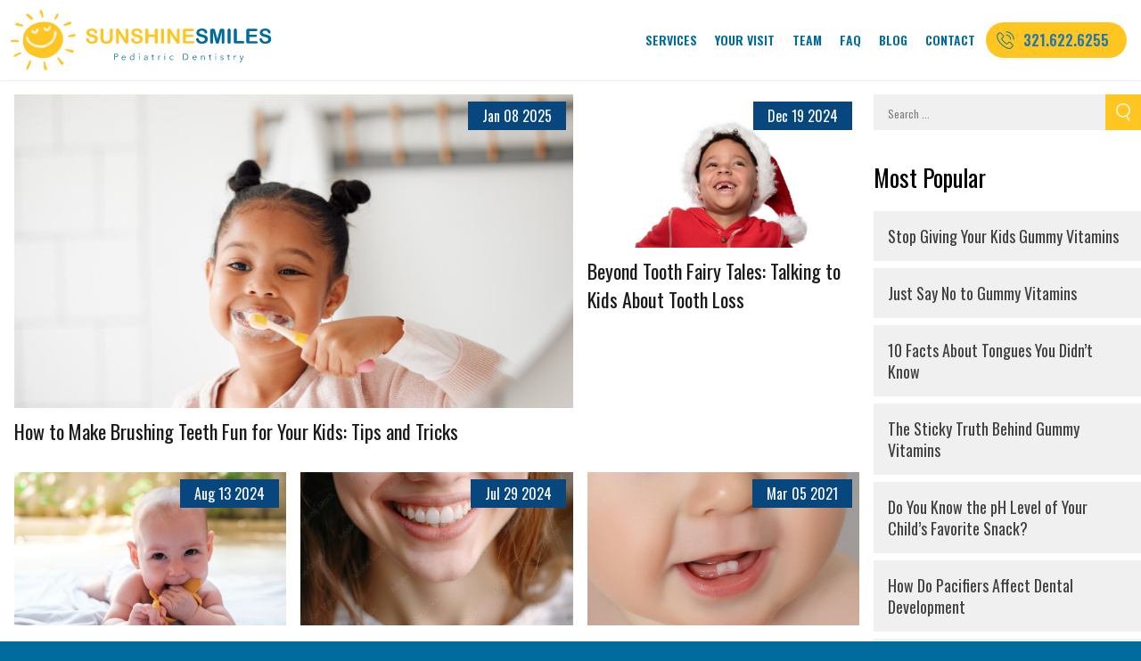

--- FILE ---
content_type: text/html; charset=UTF-8
request_url: https://www.sunshinesmilesfl.com/blog/category/baby-teeth-care/
body_size: 21816
content:
<!doctype html>
<!--

    888888b.888888888888888888b.  .d8888b.  .d8888b.  d888  .d8888b.
    888  "88b   888    888  "Y88bd88P  Y88bd88P  Y88bd8888 d88P  Y88b
    888  .88P   888    888    888       888888    888  888 888    888
    8888888K.   888    888    888     .d88P888    888  888 Y88b. d888
    888  "Y88b  888    888    888 .od888P" 888    888  888  "Y888P888
    888    888  888    888    888d88P"     888    888  888        888
    888   d88P  888    888  .d88P888"      Y88b  d88P  888 Y88b  d88P
    8888888P"   888    8888888P" 888888888  "Y8888P" 8888888"Y8888P"

-->
<html class="no-js" lang="en">
<head>

    <!-- Google Tag Manager -->
    <script>(function(w,d,s,l,i){w[l]=w[l]||[];w[l].push({'gtm.start':
                new Date().getTime(),event:'gtm.js'});var f=d.getElementsByTagName(s)[0],
            j=d.createElement(s),dl=l!='dataLayer'?'&l='+l:'';j.async=true;j.src=
            'https://www.googletagmanager.com/gtm.js?id='+i+dl;f.parentNode.insertBefore(j,f);
        })(window,document,'script','dataLayer','GTM-WBLG53T');</script>
    <!-- End Google Tag Manager -->

    <!--METADATA-->
    <title>Baby Teeth Care Archives - Sunshine Smiles Pediatric Dentistry</title>
    <meta charset="utf-8">
    <meta name="viewport" content="width=device-width, initial-scale=1">
    <meta http-equiv="X-UA-Compatible" content="IE=edge,chrome=1">

    <!-- Match w/ header bg color -->
    <meta name="theme-color" content="#006c9d" />

    <!--ICONS-->
            <link href="https://build-sunshine.s3.amazonaws.com/wp-content/uploads/2019/09/nav_sslogo1.png" rel="shortcut icon">
    
    <meta name='robots' content='index, follow, max-image-preview:large, max-snippet:-1, max-video-preview:-1' />

	<!-- This site is optimized with the Yoast SEO plugin v19.8 - https://yoast.com/wordpress/plugins/seo/ -->
	<link rel="canonical" href="https://www.sunshinesmilesfl.com/blog/category/baby-teeth-care/" />
	<link rel="next" href="https://www.sunshinesmilesfl.com/blog/category/baby-teeth-care/page/2/" />
	<meta property="og:locale" content="en_US" />
	<meta property="og:type" content="article" />
	<meta property="og:title" content="Baby Teeth Care Archives - Sunshine Smiles Pediatric Dentistry" />
	<meta property="og:url" content="https://www.sunshinesmilesfl.com/blog/category/baby-teeth-care/" />
	<meta property="og:site_name" content="Sunshine Smiles Pediatric Dentistry" />
	<meta name="twitter:card" content="summary_large_image" />
	<script type="application/ld+json" class="yoast-schema-graph">{"@context":"https://schema.org","@graph":[{"@type":"CollectionPage","@id":"https://www.sunshinesmilesfl.com/blog/category/baby-teeth-care/","url":"https://www.sunshinesmilesfl.com/blog/category/baby-teeth-care/","name":"Baby Teeth Care Archives - Sunshine Smiles Pediatric Dentistry","isPartOf":{"@id":"https://www.sunshinesmilesfl.com/#website"},"primaryImageOfPage":{"@id":"https://www.sunshinesmilesfl.com/blog/category/baby-teeth-care/#primaryimage"},"image":{"@id":"https://www.sunshinesmilesfl.com/blog/category/baby-teeth-care/#primaryimage"},"thumbnailUrl":"https://build-sunshine.s3.amazonaws.com/wp-content/uploads/2024/12/AdobeStock_608951886-scaled.jpeg","breadcrumb":{"@id":"https://www.sunshinesmilesfl.com/blog/category/baby-teeth-care/#breadcrumb"},"inLanguage":"en-US"},{"@type":"ImageObject","inLanguage":"en-US","@id":"https://www.sunshinesmilesfl.com/blog/category/baby-teeth-care/#primaryimage","url":"https://build-sunshine.s3.amazonaws.com/wp-content/uploads/2024/12/AdobeStock_608951886-scaled.jpeg","contentUrl":"https://build-sunshine.s3.amazonaws.com/wp-content/uploads/2024/12/AdobeStock_608951886-scaled.jpeg","width":2560,"height":1707,"caption":"Toothbrush, brushing teeth and child in a home bathroom for dental health and wellness. Face of african girl kid cleaning mouth with a brush in a mirror for morning routine and oral self care."},{"@type":"BreadcrumbList","@id":"https://www.sunshinesmilesfl.com/blog/category/baby-teeth-care/#breadcrumb","itemListElement":[{"@type":"ListItem","position":1,"name":"Home","item":"https://www.sunshinesmilesfl.com/"},{"@type":"ListItem","position":2,"name":"Baby Teeth Care"}]},{"@type":"WebSite","@id":"https://www.sunshinesmilesfl.com/#website","url":"https://www.sunshinesmilesfl.com/","name":"Sunshine Smiles Pediatric Dentistry","description":"","potentialAction":[{"@type":"SearchAction","target":{"@type":"EntryPoint","urlTemplate":"https://www.sunshinesmilesfl.com/?s={search_term_string}"},"query-input":"required name=search_term_string"}],"inLanguage":"en-US"}]}</script>
	<!-- / Yoast SEO plugin. -->


<link rel='dns-prefetch' href='//fonts.googleapis.com' />
<link rel='dns-prefetch' href='//s.w.org' />
<link rel="alternate" type="application/rss+xml" title="Sunshine Smiles Pediatric Dentistry &raquo; Feed" href="https://www.sunshinesmilesfl.com/feed/" />
<link rel="alternate" type="application/rss+xml" title="Sunshine Smiles Pediatric Dentistry &raquo; Comments Feed" href="https://www.sunshinesmilesfl.com/comments/feed/" />
<link rel="alternate" type="application/rss+xml" title="Sunshine Smiles Pediatric Dentistry &raquo; Baby Teeth Care Category Feed" href="https://www.sunshinesmilesfl.com/blog/category/baby-teeth-care/feed/" />
<script type="text/javascript">
window._wpemojiSettings = {"baseUrl":"https:\/\/s.w.org\/images\/core\/emoji\/13.1.0\/72x72\/","ext":".png","svgUrl":"https:\/\/s.w.org\/images\/core\/emoji\/13.1.0\/svg\/","svgExt":".svg","source":{"concatemoji":"https:\/\/www.sunshinesmilesfl.com\/wp-includes\/js\/wp-emoji-release.min.js?ver=5.9.12"}};
/*! This file is auto-generated */
!function(e,a,t){var n,r,o,i=a.createElement("canvas"),p=i.getContext&&i.getContext("2d");function s(e,t){var a=String.fromCharCode;p.clearRect(0,0,i.width,i.height),p.fillText(a.apply(this,e),0,0);e=i.toDataURL();return p.clearRect(0,0,i.width,i.height),p.fillText(a.apply(this,t),0,0),e===i.toDataURL()}function c(e){var t=a.createElement("script");t.src=e,t.defer=t.type="text/javascript",a.getElementsByTagName("head")[0].appendChild(t)}for(o=Array("flag","emoji"),t.supports={everything:!0,everythingExceptFlag:!0},r=0;r<o.length;r++)t.supports[o[r]]=function(e){if(!p||!p.fillText)return!1;switch(p.textBaseline="top",p.font="600 32px Arial",e){case"flag":return s([127987,65039,8205,9895,65039],[127987,65039,8203,9895,65039])?!1:!s([55356,56826,55356,56819],[55356,56826,8203,55356,56819])&&!s([55356,57332,56128,56423,56128,56418,56128,56421,56128,56430,56128,56423,56128,56447],[55356,57332,8203,56128,56423,8203,56128,56418,8203,56128,56421,8203,56128,56430,8203,56128,56423,8203,56128,56447]);case"emoji":return!s([10084,65039,8205,55357,56613],[10084,65039,8203,55357,56613])}return!1}(o[r]),t.supports.everything=t.supports.everything&&t.supports[o[r]],"flag"!==o[r]&&(t.supports.everythingExceptFlag=t.supports.everythingExceptFlag&&t.supports[o[r]]);t.supports.everythingExceptFlag=t.supports.everythingExceptFlag&&!t.supports.flag,t.DOMReady=!1,t.readyCallback=function(){t.DOMReady=!0},t.supports.everything||(n=function(){t.readyCallback()},a.addEventListener?(a.addEventListener("DOMContentLoaded",n,!1),e.addEventListener("load",n,!1)):(e.attachEvent("onload",n),a.attachEvent("onreadystatechange",function(){"complete"===a.readyState&&t.readyCallback()})),(n=t.source||{}).concatemoji?c(n.concatemoji):n.wpemoji&&n.twemoji&&(c(n.twemoji),c(n.wpemoji)))}(window,document,window._wpemojiSettings);
</script>
<style type="text/css">
img.wp-smiley,
img.emoji {
	display: inline !important;
	border: none !important;
	box-shadow: none !important;
	height: 1em !important;
	width: 1em !important;
	margin: 0 0.07em !important;
	vertical-align: -0.1em !important;
	background: none !important;
	padding: 0 !important;
}
</style>
	<link rel='stylesheet' id='wp-block-library-css'  href='https://www.sunshinesmilesfl.com/wp-includes/css/dist/block-library/style.min.css?ver=5.9.12' type='text/css' media='all' />
<link rel='stylesheet' id='black-tie-block-style-css'  href='https://www.sunshinesmilesfl.com/wp-content/themes/sunshine-smiles-wordpress-theme/css/blocks-save.css?ver=5.9.12' type='text/css' media='all' />
<style id='global-styles-inline-css' type='text/css'>
body{--wp--preset--color--black: #000000;--wp--preset--color--cyan-bluish-gray: #abb8c3;--wp--preset--color--white: #ffffff;--wp--preset--color--pale-pink: #f78da7;--wp--preset--color--vivid-red: #cf2e2e;--wp--preset--color--luminous-vivid-orange: #ff6900;--wp--preset--color--luminous-vivid-amber: #fcb900;--wp--preset--color--light-green-cyan: #7bdcb5;--wp--preset--color--vivid-green-cyan: #00d084;--wp--preset--color--pale-cyan-blue: #8ed1fc;--wp--preset--color--vivid-cyan-blue: #0693e3;--wp--preset--color--vivid-purple: #9b51e0;--wp--preset--color--style-1: #006c9d;--wp--preset--color--style-2: #08477d;--wp--preset--color--style-3: #2178ae;--wp--preset--color--style-4: #ffc621;--wp--preset--color--style-5: #57bcc6;--wp--preset--color--style-6: #fff;--wp--preset--color--style-7: #eee;--wp--preset--color--style-8: #ddd;--wp--preset--color--style-9: #444;--wp--preset--color--style-10: #000;--wp--preset--gradient--vivid-cyan-blue-to-vivid-purple: linear-gradient(135deg,rgba(6,147,227,1) 0%,rgb(155,81,224) 100%);--wp--preset--gradient--light-green-cyan-to-vivid-green-cyan: linear-gradient(135deg,rgb(122,220,180) 0%,rgb(0,208,130) 100%);--wp--preset--gradient--luminous-vivid-amber-to-luminous-vivid-orange: linear-gradient(135deg,rgba(252,185,0,1) 0%,rgba(255,105,0,1) 100%);--wp--preset--gradient--luminous-vivid-orange-to-vivid-red: linear-gradient(135deg,rgba(255,105,0,1) 0%,rgb(207,46,46) 100%);--wp--preset--gradient--very-light-gray-to-cyan-bluish-gray: linear-gradient(135deg,rgb(238,238,238) 0%,rgb(169,184,195) 100%);--wp--preset--gradient--cool-to-warm-spectrum: linear-gradient(135deg,rgb(74,234,220) 0%,rgb(151,120,209) 20%,rgb(207,42,186) 40%,rgb(238,44,130) 60%,rgb(251,105,98) 80%,rgb(254,248,76) 100%);--wp--preset--gradient--blush-light-purple: linear-gradient(135deg,rgb(255,206,236) 0%,rgb(152,150,240) 100%);--wp--preset--gradient--blush-bordeaux: linear-gradient(135deg,rgb(254,205,165) 0%,rgb(254,45,45) 50%,rgb(107,0,62) 100%);--wp--preset--gradient--luminous-dusk: linear-gradient(135deg,rgb(255,203,112) 0%,rgb(199,81,192) 50%,rgb(65,88,208) 100%);--wp--preset--gradient--pale-ocean: linear-gradient(135deg,rgb(255,245,203) 0%,rgb(182,227,212) 50%,rgb(51,167,181) 100%);--wp--preset--gradient--electric-grass: linear-gradient(135deg,rgb(202,248,128) 0%,rgb(113,206,126) 100%);--wp--preset--gradient--midnight: linear-gradient(135deg,rgb(2,3,129) 0%,rgb(40,116,252) 100%);--wp--preset--duotone--dark-grayscale: url('#wp-duotone-dark-grayscale');--wp--preset--duotone--grayscale: url('#wp-duotone-grayscale');--wp--preset--duotone--purple-yellow: url('#wp-duotone-purple-yellow');--wp--preset--duotone--blue-red: url('#wp-duotone-blue-red');--wp--preset--duotone--midnight: url('#wp-duotone-midnight');--wp--preset--duotone--magenta-yellow: url('#wp-duotone-magenta-yellow');--wp--preset--duotone--purple-green: url('#wp-duotone-purple-green');--wp--preset--duotone--blue-orange: url('#wp-duotone-blue-orange');--wp--preset--font-size--small: 13px;--wp--preset--font-size--medium: 20px;--wp--preset--font-size--large: 36px;--wp--preset--font-size--x-large: 42px;}.has-black-color{color: var(--wp--preset--color--black) !important;}.has-cyan-bluish-gray-color{color: var(--wp--preset--color--cyan-bluish-gray) !important;}.has-white-color{color: var(--wp--preset--color--white) !important;}.has-pale-pink-color{color: var(--wp--preset--color--pale-pink) !important;}.has-vivid-red-color{color: var(--wp--preset--color--vivid-red) !important;}.has-luminous-vivid-orange-color{color: var(--wp--preset--color--luminous-vivid-orange) !important;}.has-luminous-vivid-amber-color{color: var(--wp--preset--color--luminous-vivid-amber) !important;}.has-light-green-cyan-color{color: var(--wp--preset--color--light-green-cyan) !important;}.has-vivid-green-cyan-color{color: var(--wp--preset--color--vivid-green-cyan) !important;}.has-pale-cyan-blue-color{color: var(--wp--preset--color--pale-cyan-blue) !important;}.has-vivid-cyan-blue-color{color: var(--wp--preset--color--vivid-cyan-blue) !important;}.has-vivid-purple-color{color: var(--wp--preset--color--vivid-purple) !important;}.has-black-background-color{background-color: var(--wp--preset--color--black) !important;}.has-cyan-bluish-gray-background-color{background-color: var(--wp--preset--color--cyan-bluish-gray) !important;}.has-white-background-color{background-color: var(--wp--preset--color--white) !important;}.has-pale-pink-background-color{background-color: var(--wp--preset--color--pale-pink) !important;}.has-vivid-red-background-color{background-color: var(--wp--preset--color--vivid-red) !important;}.has-luminous-vivid-orange-background-color{background-color: var(--wp--preset--color--luminous-vivid-orange) !important;}.has-luminous-vivid-amber-background-color{background-color: var(--wp--preset--color--luminous-vivid-amber) !important;}.has-light-green-cyan-background-color{background-color: var(--wp--preset--color--light-green-cyan) !important;}.has-vivid-green-cyan-background-color{background-color: var(--wp--preset--color--vivid-green-cyan) !important;}.has-pale-cyan-blue-background-color{background-color: var(--wp--preset--color--pale-cyan-blue) !important;}.has-vivid-cyan-blue-background-color{background-color: var(--wp--preset--color--vivid-cyan-blue) !important;}.has-vivid-purple-background-color{background-color: var(--wp--preset--color--vivid-purple) !important;}.has-black-border-color{border-color: var(--wp--preset--color--black) !important;}.has-cyan-bluish-gray-border-color{border-color: var(--wp--preset--color--cyan-bluish-gray) !important;}.has-white-border-color{border-color: var(--wp--preset--color--white) !important;}.has-pale-pink-border-color{border-color: var(--wp--preset--color--pale-pink) !important;}.has-vivid-red-border-color{border-color: var(--wp--preset--color--vivid-red) !important;}.has-luminous-vivid-orange-border-color{border-color: var(--wp--preset--color--luminous-vivid-orange) !important;}.has-luminous-vivid-amber-border-color{border-color: var(--wp--preset--color--luminous-vivid-amber) !important;}.has-light-green-cyan-border-color{border-color: var(--wp--preset--color--light-green-cyan) !important;}.has-vivid-green-cyan-border-color{border-color: var(--wp--preset--color--vivid-green-cyan) !important;}.has-pale-cyan-blue-border-color{border-color: var(--wp--preset--color--pale-cyan-blue) !important;}.has-vivid-cyan-blue-border-color{border-color: var(--wp--preset--color--vivid-cyan-blue) !important;}.has-vivid-purple-border-color{border-color: var(--wp--preset--color--vivid-purple) !important;}.has-vivid-cyan-blue-to-vivid-purple-gradient-background{background: var(--wp--preset--gradient--vivid-cyan-blue-to-vivid-purple) !important;}.has-light-green-cyan-to-vivid-green-cyan-gradient-background{background: var(--wp--preset--gradient--light-green-cyan-to-vivid-green-cyan) !important;}.has-luminous-vivid-amber-to-luminous-vivid-orange-gradient-background{background: var(--wp--preset--gradient--luminous-vivid-amber-to-luminous-vivid-orange) !important;}.has-luminous-vivid-orange-to-vivid-red-gradient-background{background: var(--wp--preset--gradient--luminous-vivid-orange-to-vivid-red) !important;}.has-very-light-gray-to-cyan-bluish-gray-gradient-background{background: var(--wp--preset--gradient--very-light-gray-to-cyan-bluish-gray) !important;}.has-cool-to-warm-spectrum-gradient-background{background: var(--wp--preset--gradient--cool-to-warm-spectrum) !important;}.has-blush-light-purple-gradient-background{background: var(--wp--preset--gradient--blush-light-purple) !important;}.has-blush-bordeaux-gradient-background{background: var(--wp--preset--gradient--blush-bordeaux) !important;}.has-luminous-dusk-gradient-background{background: var(--wp--preset--gradient--luminous-dusk) !important;}.has-pale-ocean-gradient-background{background: var(--wp--preset--gradient--pale-ocean) !important;}.has-electric-grass-gradient-background{background: var(--wp--preset--gradient--electric-grass) !important;}.has-midnight-gradient-background{background: var(--wp--preset--gradient--midnight) !important;}.has-small-font-size{font-size: var(--wp--preset--font-size--small) !important;}.has-medium-font-size{font-size: var(--wp--preset--font-size--medium) !important;}.has-large-font-size{font-size: var(--wp--preset--font-size--large) !important;}.has-x-large-font-size{font-size: var(--wp--preset--font-size--x-large) !important;}
</style>
<link rel="preload" class="mv-grow-style" href="https://www.sunshinesmilesfl.com/wp-content/plugins/social-pug/assets/dist/style-frontend-pro.1.20.2.css?ver=1.20.2" as="style"><noscript><link rel='stylesheet' id='dpsp-frontend-style-pro-css'  href='https://www.sunshinesmilesfl.com/wp-content/plugins/social-pug/assets/dist/style-frontend-pro.1.20.2.css?ver=1.20.2' type='text/css' media='all' />
</noscript><link rel='stylesheet' id='google_fonts-css'  href='https://fonts.googleapis.com/css?family=Roboto|Oswald:300,400,600&#038;display=swap' type='text/css' media='all' />
<link rel='stylesheet' id='styles-css'  href='https://www.sunshinesmilesfl.com/wp-content/themes/sunshine-smiles-wordpress-theme/css/theme.css' type='text/css' media='all' />

<!-- OG: 3.1.7 -->
<meta property="og:type" content="website" /><meta property="og:locale" content="en_US" /><meta property="og:site_name" content="Sunshine Smiles Pediatric Dentistry" /><meta property="og:url" content="https://www.sunshinesmilesfl.com/blog/category/baby-teeth-care/" /><meta property="og:title" content="Baby Teeth Care Archives - Sunshine Smiles Pediatric Dentistry" />

<meta property="twitter:partner" content="ogwp" /><meta property="twitter:title" content="Baby Teeth Care Archives - Sunshine Smiles Pediatric Dentistry" /><meta property="twitter:url" content="https://www.sunshinesmilesfl.com/blog/category/baby-teeth-care/" />
<meta itemprop="name" content="Baby Teeth Care Archives - Sunshine Smiles Pediatric Dentistry" /><meta itemprop="headline" content="Baby Teeth Care Archives - Sunshine Smiles Pediatric Dentistry" />
<!-- /OG -->

<link rel="https://api.w.org/" href="https://www.sunshinesmilesfl.com/wp-json/" /><link rel="alternate" type="application/json" href="https://www.sunshinesmilesfl.com/wp-json/wp/v2/categories/20" /><link rel="EditURI" type="application/rsd+xml" title="RSD" href="https://www.sunshinesmilesfl.com/xmlrpc.php?rsd" />
<link rel="wlwmanifest" type="application/wlwmanifest+xml" href="https://www.sunshinesmilesfl.com/wp-includes/wlwmanifest.xml" /> 
<meta name="generator" content="WordPress 5.9.12" />
<style type="text/css" data-source="Grow Social by Mediavine">
				@media screen and ( max-width : 720px ) {
					.dpsp-content-wrapper.dpsp-hide-on-mobile,
					.dpsp-share-text.dpsp-hide-on-mobile,
					.dpsp-content-wrapper .dpsp-network-label {
						display: none;
					}
					.dpsp-has-spacing .dpsp-networks-btns-wrapper li {
						margin:0 2% 10px 0;
					}
					.dpsp-network-btn.dpsp-has-label:not(.dpsp-has-count) {
						max-height: 40px;
						padding: 0;
						justify-content: center;
					}
					.dpsp-content-wrapper.dpsp-size-small .dpsp-network-btn.dpsp-has-label:not(.dpsp-has-count){
						max-height: 32px;
					}
					.dpsp-content-wrapper.dpsp-size-large .dpsp-network-btn.dpsp-has-label:not(.dpsp-has-count){
						max-height: 46px;
					}
				}
			</style>
    <link rel="alternate" type="application/rss+xml" title="Sunshine Smiles Pediatric Dentistry Feed" href="https://www.sunshinesmilesfl.com/feed/">
</head>
<body class="archive category category-baby-teeth-care category-20">

<!-- Google Tag Manager (noscript) -->
<noscript><iframe src="https://www.googletagmanager.com/ns.html?id=GTM-WBLG53T"
                  height="0" width="0" style="display:none;visibility:hidden"></iframe></noscript>
<!-- End Google Tag Manager (noscript) -->

<!-- Main Header -->
<header class="header--global" role="banner">

    <!-- Primary Branding -->
    
            <a href="https://www.sunshinesmilesfl.com" class="header__logo">
            <svg xmlns="https://www.w3.org/2000/svg" width="429.906" height="102.532" viewBox="0 0 429.906 102.532">
  <g transform="translate(0 0)">
    <path d="M305.931,461.3a7.1,7.1,0,0,1-1.13,3.94,7.5,7.5,0,0,1-3.305,2.736,12.381,12.381,0,0,1-5.16.989,11.608,11.608,0,0,1-5.9-1.352,7.874,7.874,0,0,1-2.68-2.6,5.893,5.893,0,0,1-1.03-3.157,2.139,2.139,0,0,1,2.192-2.16,1.863,1.863,0,0,1,1.311.494,3.9,3.9,0,0,1,.915,1.468,9.727,9.727,0,0,0,1,1.929,4.038,4.038,0,0,0,1.509,1.279,5.588,5.588,0,0,0,2.555.5,5.763,5.763,0,0,0,3.536-1.014,3.052,3.052,0,0,0,1.361-2.531,2.673,2.673,0,0,0-.735-1.953,4.727,4.727,0,0,0-1.9-1.146q-1.163-.4-3.107-.842A22.809,22.809,0,0,1,291,456.462a7.061,7.061,0,0,1-2.787-2.226,5.781,5.781,0,0,1-1.03-3.5,6.018,6.018,0,0,1,1.088-3.544,6.868,6.868,0,0,1,3.149-2.382,12.9,12.9,0,0,1,4.847-.833,11.991,11.991,0,0,1,3.849.553,8.154,8.154,0,0,1,2.7,1.468,6.12,6.12,0,0,1,1.567,1.92,4.429,4.429,0,0,1,.494,1.962,2.317,2.317,0,0,1-.619,1.576,1.969,1.969,0,0,1-1.541.7,1.776,1.776,0,0,1-1.279-.42,5.663,5.663,0,0,1-.946-1.378,6.245,6.245,0,0,0-1.583-2.134,4.624,4.624,0,0,0-2.967-.768,5.142,5.142,0,0,0-3.059.833,2.418,2.418,0,0,0-1.161,2,2.033,2.033,0,0,0,.4,1.253,3.353,3.353,0,0,0,1.088.907,7.373,7.373,0,0,0,1.4.593q.709.214,2.341.626a36.854,36.854,0,0,1,3.7,1.056,11.246,11.246,0,0,1,2.819,1.4,5.765,5.765,0,0,1,1.814,2.086A6.686,6.686,0,0,1,305.931,461.3Z" transform="translate(-160.882 -411.669)" fill="#ffc622"/>
    <path d="M307.511,458.563V446.941a3.241,3.241,0,0,1,.667-2.226,2.253,2.253,0,0,1,1.757-.742,2.306,2.306,0,0,1,1.8.742,3.235,3.235,0,0,1,.668,2.226v11.886a10.863,10.863,0,0,0,.452,3.389,3.91,3.91,0,0,0,1.608,2.11,5.9,5.9,0,0,0,3.231.75q2.868,0,4.056-1.524a7.477,7.477,0,0,0,1.186-4.625V446.941a3.257,3.257,0,0,1,.66-2.233,2.255,2.255,0,0,1,1.765-.735,2.329,2.329,0,0,1,1.787.735,3.17,3.17,0,0,1,.685,2.233v11.622a17.2,17.2,0,0,1-.553,4.731,7.3,7.3,0,0,1-2.085,3.33,8.092,8.092,0,0,1-3.066,1.78,13.428,13.428,0,0,1-4.089.56,16.832,16.832,0,0,1-4.8-.6,7.675,7.675,0,0,1-3.281-1.863,7.5,7.5,0,0,1-1.863-3.231A16.422,16.422,0,0,1,307.511,458.563Z" transform="translate(-158.275 -411.669)" fill="#ffc622"/>
    <path d="M336.648,446.908l9.413,14.243V446.775a3.156,3.156,0,0,1,.6-2.1,2.034,2.034,0,0,1,1.625-.7,2.092,2.092,0,0,1,1.665.7,3.12,3.12,0,0,1,.61,2.1v19.008q0,3.182-2.637,3.182a3.473,3.473,0,0,1-1.187-.189,3,3,0,0,1-.989-.6,5.856,5.856,0,0,1-.858-.963q-.4-.552-.791-1.13L334.917,452v14.161a3.026,3.026,0,0,1-.643,2.093,2.127,2.127,0,0,1-1.649.709,2.1,2.1,0,0,1-1.666-.716,3.083,3.083,0,0,1-.626-2.086V447.518a5.294,5.294,0,0,1,.263-1.864,2.666,2.666,0,0,1,1.039-1.211,2.829,2.829,0,0,1,1.565-.47,2.576,2.576,0,0,1,1.954.791,5.96,5.96,0,0,1,.725.94Q336.251,446.281,336.648,446.908Z" transform="translate(-155.412 -411.669)" fill="#ffc622"/>
    <path d="M371.526,461.3a7.1,7.1,0,0,1-1.13,3.94,7.494,7.494,0,0,1-3.3,2.736,12.382,12.382,0,0,1-5.16.989,11.608,11.608,0,0,1-5.9-1.352,7.854,7.854,0,0,1-2.68-2.6,5.894,5.894,0,0,1-1.03-3.157,2.139,2.139,0,0,1,2.192-2.16,1.858,1.858,0,0,1,1.31.494,3.891,3.891,0,0,1,.916,1.468,9.786,9.786,0,0,0,1,1.929,4.056,4.056,0,0,0,1.509,1.279,5.589,5.589,0,0,0,2.556.5,5.757,5.757,0,0,0,3.535-1.014,3.049,3.049,0,0,0,1.361-2.531,2.672,2.672,0,0,0-.734-1.953,4.732,4.732,0,0,0-1.9-1.146q-1.162-.4-3.106-.842a22.809,22.809,0,0,1-4.361-1.425,7.053,7.053,0,0,1-2.787-2.226,5.781,5.781,0,0,1-1.03-3.5,6.011,6.011,0,0,1,1.088-3.544,6.861,6.861,0,0,1,3.149-2.382,12.892,12.892,0,0,1,4.846-.833,11.987,11.987,0,0,1,3.849.553,8.16,8.16,0,0,1,2.7,1.468,6.116,6.116,0,0,1,1.565,1.92,4.431,4.431,0,0,1,.5,1.962,2.323,2.323,0,0,1-.619,1.576,1.969,1.969,0,0,1-1.541.7,1.776,1.776,0,0,1-1.278-.42,5.661,5.661,0,0,1-.948-1.378,6.229,6.229,0,0,0-1.582-2.134,4.629,4.629,0,0,0-2.968-.768,5.138,5.138,0,0,0-3.058.833,2.42,2.42,0,0,0-1.163,2,2.034,2.034,0,0,0,.4,1.253,3.342,3.342,0,0,0,1.088.907,7.372,7.372,0,0,0,1.4.593q.709.214,2.341.626a36.86,36.86,0,0,1,3.7,1.056,11.285,11.285,0,0,1,2.819,1.4,5.762,5.762,0,0,1,1.813,2.086A6.673,6.673,0,0,1,371.526,461.3Z" transform="translate(-152.654 -411.669)" fill="#ffc622"/>
    <path d="M378,446.941v6.924H388.57v-6.924a3.241,3.241,0,0,1,.667-2.226,2.253,2.253,0,0,1,1.757-.742,2.328,2.328,0,0,1,1.787.735,3.17,3.17,0,0,1,.685,2.233v19.041a3.184,3.184,0,0,1-.692,2.242,2.326,2.326,0,0,1-1.78.742,2.229,2.229,0,0,1-1.765-.75,3.3,3.3,0,0,1-.66-2.234v-8.128H378v8.128a3.179,3.179,0,0,1-.693,2.242,2.323,2.323,0,0,1-1.78.742,2.229,2.229,0,0,1-1.764-.75,3.294,3.294,0,0,1-.659-2.234V446.941a3.292,3.292,0,0,1,.65-2.226,2.24,2.24,0,0,1,1.773-.742,2.329,2.329,0,0,1,1.788.735A3.17,3.17,0,0,1,378,446.941Z" transform="translate(-150.047 -411.669)" fill="#ffc622"/>
    <path d="M396.047,465.982V446.941a3.214,3.214,0,0,1,.675-2.226,2.257,2.257,0,0,1,1.748-.742,2.332,2.332,0,0,1,1.788.735,3.175,3.175,0,0,1,.684,2.233v19.041a3.21,3.21,0,0,1-.684,2.242,2.318,2.318,0,0,1-1.788.742,2.249,2.249,0,0,1-1.74-.75A3.216,3.216,0,0,1,396.047,465.982Z" transform="translate(-147.17 -411.669)" fill="#ffc622"/>
    <path d="M411.633,446.908l9.414,14.243V446.775a3.15,3.15,0,0,1,.6-2.1,2.031,2.031,0,0,1,1.624-.7,2.1,2.1,0,0,1,1.666.7,3.126,3.126,0,0,1,.61,2.1v19.008q0,3.182-2.638,3.182a3.478,3.478,0,0,1-1.187-.189,3.025,3.025,0,0,1-.989-.6,5.854,5.854,0,0,1-.856-.963q-.4-.552-.792-1.13L409.9,452v14.161a3.02,3.02,0,0,1-.643,2.093,2.125,2.125,0,0,1-1.649.709,2.1,2.1,0,0,1-1.665-.716,3.083,3.083,0,0,1-.627-2.086V447.518a5.3,5.3,0,0,1,.263-1.864,2.673,2.673,0,0,1,1.039-1.211,2.833,2.833,0,0,1,1.567-.47,2.571,2.571,0,0,1,1.953.791,6.022,6.022,0,0,1,.726.94Q411.236,446.281,411.633,446.908Z" transform="translate(-146.007 -411.669)" fill="#ffc622"/>
    <path d="M443.979,448.115H432.95v5.934H443.1a2.417,2.417,0,0,1,1.674.5,1.706,1.706,0,0,1,.553,1.326,1.777,1.777,0,0,1-.544,1.345,2.368,2.368,0,0,1-1.683.519H432.95v6.874h11.408a2.494,2.494,0,0,1,1.739.537,1.84,1.84,0,0,1,.585,1.425,1.8,1.8,0,0,1-.585,1.393,2.493,2.493,0,0,1-1.739.536h-13.3a2.563,2.563,0,0,1-3-3V447.339a4.063,4.063,0,0,1,.314-1.722,1.942,1.942,0,0,1,.98-.972,4.113,4.113,0,0,1,1.706-.306h12.926a2.515,2.515,0,0,1,1.739.52,1.755,1.755,0,0,1,.569,1.36,1.777,1.777,0,0,1-.569,1.378A2.509,2.509,0,0,1,443.979,448.115Z" transform="translate(-143.155 -411.623)" fill="#ffc622"/>
    <path d="M466.521,461.3a7.1,7.1,0,0,1-1.129,3.94,7.5,7.5,0,0,1-3.305,2.736,12.382,12.382,0,0,1-5.16.989,11.608,11.608,0,0,1-5.9-1.352,7.854,7.854,0,0,1-2.68-2.6,5.894,5.894,0,0,1-1.03-3.157,2.14,2.14,0,0,1,2.192-2.16,1.858,1.858,0,0,1,1.31.494,3.892,3.892,0,0,1,.916,1.468,9.728,9.728,0,0,0,1,1.929,4.043,4.043,0,0,0,1.508,1.279,5.593,5.593,0,0,0,2.556.5,5.757,5.757,0,0,0,3.535-1.014,3.049,3.049,0,0,0,1.361-2.531,2.672,2.672,0,0,0-.734-1.953,4.727,4.727,0,0,0-1.9-1.146q-1.163-.4-3.107-.842a22.809,22.809,0,0,1-4.361-1.425,7.062,7.062,0,0,1-2.787-2.226,5.781,5.781,0,0,1-1.03-3.5,6.01,6.01,0,0,1,1.088-3.544,6.867,6.867,0,0,1,3.149-2.382,12.9,12.9,0,0,1,4.846-.833,11.987,11.987,0,0,1,3.849.553,8.16,8.16,0,0,1,2.7,1.468,6.121,6.121,0,0,1,1.567,1.92,4.445,4.445,0,0,1,.494,1.962,2.323,2.323,0,0,1-.619,1.576,1.969,1.969,0,0,1-1.541.7,1.776,1.776,0,0,1-1.278-.42,5.661,5.661,0,0,1-.948-1.378,6.229,6.229,0,0,0-1.582-2.134,4.628,4.628,0,0,0-2.967-.768,5.14,5.14,0,0,0-3.059.833,2.418,2.418,0,0,0-1.161,2,2.033,2.033,0,0,0,.4,1.253,3.343,3.343,0,0,0,1.088.907,7.373,7.373,0,0,0,1.4.593q.709.214,2.341.626a36.85,36.85,0,0,1,3.7,1.056,11.245,11.245,0,0,1,2.819,1.4,5.75,5.75,0,0,1,1.813,2.086A6.672,6.672,0,0,1,466.521,461.3Z" transform="translate(-140.739 -411.669)" fill="#006c9e"/>
    <path d="M476.257,464.865l-3.875-15.4V466.15a3.037,3.037,0,0,1-.618,2.078,2.271,2.271,0,0,1-3.256.009,3.007,3.007,0,0,1-.627-2.087V447.027a2.4,2.4,0,0,1,.825-2.134,3.937,3.937,0,0,1,2.225-.554h1.517a5.792,5.792,0,0,1,1.986.248,1.671,1.671,0,0,1,.915.89,13.827,13.827,0,0,1,.676,2.094l3.511,13.237,3.511-13.237a13.818,13.818,0,0,1,.676-2.094,1.666,1.666,0,0,1,.914-.89,5.8,5.8,0,0,1,1.987-.248h1.516a3.941,3.941,0,0,1,2.226.554,2.4,2.4,0,0,1,.824,2.134V466.15a3.037,3.037,0,0,1-.618,2.078,2.112,2.112,0,0,1-1.657.692,2.061,2.061,0,0,1-1.6-.692,3.009,3.009,0,0,1-.627-2.078V449.466l-3.874,15.4q-.38,1.5-.619,2.2a3.03,3.03,0,0,1-.881,1.277,2.575,2.575,0,0,1-1.78.576,2.6,2.6,0,0,1-2.373-1.319,5.341,5.341,0,0,1-.52-1.276Q476.454,465.624,476.257,464.865Z" transform="translate(-138.16 -411.623)" fill="#006c9e"/>
    <path d="M493.239,465.982V446.941a3.213,3.213,0,0,1,.675-2.226,2.259,2.259,0,0,1,1.748-.742,2.325,2.325,0,0,1,1.787.735,3.17,3.17,0,0,1,.685,2.233v19.041a3.2,3.2,0,0,1-.685,2.242,2.311,2.311,0,0,1-1.787.742,2.25,2.25,0,0,1-1.74-.75A3.216,3.216,0,0,1,493.239,465.982Z" transform="translate(-134.979 -411.669)" fill="#006c9e"/>
    <path d="M507.261,446.941v17.59h9.925a2.614,2.614,0,0,1,1.821.577,1.875,1.875,0,0,1,.635,1.451,1.832,1.832,0,0,1-.626,1.443,2.688,2.688,0,0,1-1.83.551h-11.82a2.564,2.564,0,0,1-3-3V446.941a3.229,3.229,0,0,1,.669-2.226,2.247,2.247,0,0,1,1.755-.742,2.331,2.331,0,0,1,1.788.735A3.175,3.175,0,0,1,507.261,446.941Z" transform="translate(-133.835 -411.669)" fill="#006c9e"/>
    <path d="M536.5,448.115H525.469v5.934h10.156a2.419,2.419,0,0,1,1.673.5,1.709,1.709,0,0,1,.551,1.326,1.777,1.777,0,0,1-.544,1.345,2.363,2.363,0,0,1-1.681.519H525.469v6.874h11.408a2.5,2.5,0,0,1,1.74.537,1.84,1.84,0,0,1,.585,1.425,1.8,1.8,0,0,1-.585,1.393,2.5,2.5,0,0,1-1.74.536h-13.3a2.564,2.564,0,0,1-3-3V447.339a4.081,4.081,0,0,1,.313-1.722,1.949,1.949,0,0,1,.981-.972,4.113,4.113,0,0,1,1.706-.306H536.5a2.511,2.511,0,0,1,1.739.52,1.751,1.751,0,0,1,.569,1.36,1.773,1.773,0,0,1-.569,1.378A2.505,2.505,0,0,1,536.5,448.115Z" transform="translate(-131.551 -411.623)" fill="#006c9e"/>
    <path d="M559.041,461.3a7.1,7.1,0,0,1-1.13,3.94,7.5,7.5,0,0,1-3.3,2.736,12.385,12.385,0,0,1-5.16.989,11.609,11.609,0,0,1-5.9-1.352,7.862,7.862,0,0,1-2.679-2.6,5.884,5.884,0,0,1-1.03-3.157,2.139,2.139,0,0,1,2.192-2.16,1.861,1.861,0,0,1,1.31.494,3.89,3.89,0,0,1,.915,1.468,9.858,9.858,0,0,0,1,1.929,4.047,4.047,0,0,0,1.509,1.279,5.587,5.587,0,0,0,2.555.5,5.769,5.769,0,0,0,3.537-1.014,3.05,3.05,0,0,0,1.359-2.531,2.68,2.68,0,0,0-.733-1.953,4.736,4.736,0,0,0-1.9-1.146q-1.16-.4-3.107-.842a22.77,22.77,0,0,1-4.36-1.425,7.044,7.044,0,0,1-2.786-2.226,5.773,5.773,0,0,1-1.03-3.5,6.01,6.01,0,0,1,1.088-3.544,6.864,6.864,0,0,1,3.148-2.382,12.9,12.9,0,0,1,4.847-.833,11.991,11.991,0,0,1,3.849.553,8.144,8.144,0,0,1,2.7,1.468,6.121,6.121,0,0,1,1.567,1.92,4.432,4.432,0,0,1,.5,1.962,2.327,2.327,0,0,1-.618,1.576,1.976,1.976,0,0,1-1.542.7,1.776,1.776,0,0,1-1.278-.42,5.66,5.66,0,0,1-.948-1.378,6.244,6.244,0,0,0-1.582-2.134,4.629,4.629,0,0,0-2.968-.768,5.138,5.138,0,0,0-3.058.833,2.42,2.42,0,0,0-1.163,2,2.026,2.026,0,0,0,.4,1.253,3.336,3.336,0,0,0,1.087.907,7.41,7.41,0,0,0,1.4.593q.707.214,2.341.626a36.858,36.858,0,0,1,3.7,1.056,11.3,11.3,0,0,1,2.82,1.4,5.794,5.794,0,0,1,1.813,2.086A6.686,6.686,0,0,1,559.041,461.3Z" transform="translate(-129.135 -411.669)" fill="#006c9e"/>
    <path d="M327.725,480.61h2.926a5.758,5.758,0,0,1,1.434.168,3.21,3.21,0,0,1,1.105.512,2.323,2.323,0,0,1,.71.864,2.8,2.8,0,0,1,.248,1.221,2.747,2.747,0,0,1-.255,1.222,2.382,2.382,0,0,1-.717.863,3.254,3.254,0,0,1-1.112.519,5.535,5.535,0,0,1-1.442.177h-1.842v4.812h-1.055Zm1.055,4.654h1.785a3.111,3.111,0,0,0,1.886-.484,1.649,1.649,0,0,0,.645-1.4,1.58,1.58,0,0,0-.666-1.411,3.324,3.324,0,0,0-1.865-.446h-1.785Z" transform="translate(-155.739 -407.074)" fill="#006c9e"/>
    <path d="M345.18,486.968v.221a2.437,2.437,0,0,1-.013.248H339.49a2.669,2.669,0,0,0,.2.966,2.443,2.443,0,0,0,.527.79,2.563,2.563,0,0,0,.79.535,2.622,2.622,0,0,0,2.32-.161,2.7,2.7,0,0,0,.856-.826l.746.584a3.707,3.707,0,0,1-1.354,1.112,3.775,3.775,0,0,1-1.588.336,3.645,3.645,0,0,1-1.411-.27,3.321,3.321,0,0,1-1.12-.754,3.568,3.568,0,0,1-.738-1.141,3.738,3.738,0,0,1-.27-1.434,3.84,3.84,0,0,1,.262-1.433,3.456,3.456,0,0,1,.733-1.142,3.356,3.356,0,0,1,1.1-.753,3.415,3.415,0,0,1,1.361-.271,3.5,3.5,0,0,1,1.42.271,2.932,2.932,0,0,1,1.023.73,3.157,3.157,0,0,1,.622,1.076A4,4,0,0,1,345.18,486.968Zm-1.008-.322a2.478,2.478,0,0,0-.622-1.6,2.111,2.111,0,0,0-1.647-.636,2.306,2.306,0,0,0-.921.183,2.465,2.465,0,0,0-1.258,1.214,2.3,2.3,0,0,0-.221.841Z" transform="translate(-154.394 -406.702)" fill="#006c9e"/>
    <path d="M356.631,489.892a2.812,2.812,0,0,1-1.141.994,3.306,3.306,0,0,1-1.448.336,3.662,3.662,0,0,1-1.455-.278,3.286,3.286,0,0,1-1.112-.761,3.413,3.413,0,0,1-.717-1.14,4.073,4.073,0,0,1,0-2.839,3.412,3.412,0,0,1,.717-1.14,3.3,3.3,0,0,1,1.112-.762,3.682,3.682,0,0,1,1.455-.278,3.267,3.267,0,0,1,1.448.343,2.832,2.832,0,0,1,1.141,1.018h.029v-5.4h.995v11.061h-.995v-1.155Zm-5.077-2.269a3.259,3.259,0,0,0,.176,1.076,2.587,2.587,0,0,0,.505.877,2.29,2.29,0,0,0,.811.586,2.7,2.7,0,0,0,1.1.212,2.582,2.582,0,0,0,1.888-.79,2.619,2.619,0,0,0,.548-.87,3.1,3.1,0,0,0,0-2.181,2.7,2.7,0,0,0-.548-.877,2.515,2.515,0,0,0-.835-.586,2.6,2.6,0,0,0-1.053-.212,2.627,2.627,0,0,0-1.1.219,2.379,2.379,0,0,0-.811.593,2.594,2.594,0,0,0-.505.878A3.248,3.248,0,0,0,351.554,487.623Z" transform="translate(-152.882 -407.152)" fill="#006c9e"/>
    <path d="M365.076,481.468a.647.647,0,0,1-.221.5.687.687,0,0,1-.966,0,.692.692,0,0,1,0-1.008.687.687,0,0,1,.966,0A.65.65,0,0,1,365.076,481.468Zm-.206,9.481h-.995V484.1h.995Z" transform="translate(-151.231 -407.054)" fill="#006c9e"/>
    <path d="M376.077,486.166a1.722,1.722,0,0,0-.468-1.321,1.929,1.929,0,0,0-1.361-.437,2.942,2.942,0,0,0-1.141.219,2.756,2.756,0,0,0-.892.585l-.556-.658a3.289,3.289,0,0,1,1.12-.7,4.215,4.215,0,0,1,1.572-.278,3.4,3.4,0,0,1,1.039.154,2.433,2.433,0,0,1,.849.461,2.069,2.069,0,0,1,.57.774,2.728,2.728,0,0,1,.2,1.1v3q0,.395.029.819a5.831,5.831,0,0,0,.088.717h-.892c-.029-.165-.054-.347-.073-.54a5.538,5.538,0,0,1-.029-.571h-.029a2.9,2.9,0,0,1-1.06.987,3.143,3.143,0,0,1-1.427.3,3.186,3.186,0,0,1-.813-.109,2.271,2.271,0,0,1-.76-.36,2.034,2.034,0,0,1-.571-.646,1.911,1.911,0,0,1-.227-.969,1.849,1.849,0,0,1,.4-1.255,2.418,2.418,0,0,1,1.076-.69,6.362,6.362,0,0,1,1.543-.294q.871-.066,1.807-.066Zm-.293,1.007c-.41,0-.823.018-1.237.052a5.372,5.372,0,0,0-1.127.2,2.112,2.112,0,0,0-.826.446,1,1,0,0,0-.322.776,1.233,1.233,0,0,0,.14.613,1.123,1.123,0,0,0,.373.4,1.6,1.6,0,0,0,.52.219,2.564,2.564,0,0,0,.577.066,2.29,2.29,0,0,0,.938-.184,1.99,1.99,0,0,0,.687-.5,2.2,2.2,0,0,0,.424-.724,2.546,2.546,0,0,0,.146-.864v-.512Z" transform="translate(-150.28 -406.702)" fill="#006c9e"/>
    <path d="M386.359,484.779h-1.932v3.994a2.3,2.3,0,0,0,.073.63.887.887,0,0,0,.213.386.706.706,0,0,0,.33.19,1.483,1.483,0,0,0,.409.052,1.724,1.724,0,0,0,.432-.059,2.188,2.188,0,0,0,.432-.161l.044.864a3.081,3.081,0,0,1-.55.153,3.432,3.432,0,0,1-.62.051,2.562,2.562,0,0,1-.586-.072,1.506,1.506,0,0,1-.571-.278,1.527,1.527,0,0,1-.432-.557,2.159,2.159,0,0,1-.168-.922v-4.272h-1.419v-.834h1.419v-1.931h.995v1.931h1.932Z" transform="translate(-148.93 -406.898)" fill="#006c9e"/>
    <path d="M391.859,484.54q-.015-.439-.044-.79h.951q.029.279.044.615c.01.225.015.41.015.556h.029a2.372,2.372,0,0,1,.877-.972,2.4,2.4,0,0,1,1.318-.374c.126,0,.241.006.343.015a1.918,1.918,0,0,1,.315.059l-.132.951a2.02,2.02,0,0,0-.293-.059,2.966,2.966,0,0,0-.41-.029,2.038,2.038,0,0,0-.761.146,1.63,1.63,0,0,0-.637.46,2.417,2.417,0,0,0-.439.8,3.617,3.617,0,0,0-.168,1.175v3.5h-.995v-5.34C391.874,485.072,391.868,484.832,391.859,484.54Z" transform="translate(-147.701 -406.702)" fill="#006c9e"/>
    <path d="M402.4,481.468a.65.65,0,0,1-.219.5.689.689,0,0,1-.967,0,.691.691,0,0,1,0-1.008.689.689,0,0,1,.967,0A.653.653,0,0,1,402.4,481.468Zm-.206,9.481H401.2V484.1h.995Z" transform="translate(-146.549 -407.054)" fill="#006c9e"/>
    <path d="M414.012,485.316a1.885,1.885,0,0,0-.724-.652,2.143,2.143,0,0,0-1.032-.257,2.681,2.681,0,0,0-1.083.212,2.434,2.434,0,0,0-.826.586,2.555,2.555,0,0,0-.527.877,3.191,3.191,0,0,0-.183,1.091,3.119,3.119,0,0,0,.183,1.083,2.63,2.63,0,0,0,.519.87,2.368,2.368,0,0,0,.82.586,2.652,2.652,0,0,0,1.083.212,2.175,2.175,0,0,0,1.857-.892l.746.557a3.256,3.256,0,0,1-1.075.862,3.349,3.349,0,0,1-1.528.322,4.007,4.007,0,0,1-1.507-.27,3.314,3.314,0,0,1-1.149-.754,3.409,3.409,0,0,1-.739-1.141,4.048,4.048,0,0,1,0-2.867,3.4,3.4,0,0,1,.739-1.142,3.31,3.31,0,0,1,1.149-.753,4.006,4.006,0,0,1,1.507-.271,3.6,3.6,0,0,1,1.4.3,2.733,2.733,0,0,1,1.148.887Z" transform="translate(-145.597 -406.702)" fill="#006c9e"/>
    <path d="M428.058,480.61H431.5a6.172,6.172,0,0,1,1.939.322,5.4,5.4,0,0,1,1.756.972,4.953,4.953,0,0,1,1.265,1.625,5.548,5.548,0,0,1,0,4.528,4.968,4.968,0,0,1-1.265,1.617,5.375,5.375,0,0,1-1.756.972,6.138,6.138,0,0,1-1.939.322h-3.438Zm1.055,9.422H431.2a5.236,5.236,0,0,0,2.042-.366,4.251,4.251,0,0,0,1.441-.958,3.9,3.9,0,0,0,.856-1.354,4.43,4.43,0,0,0,0-3.131,3.893,3.893,0,0,0-.856-1.353,4.272,4.272,0,0,0-1.441-.959,5.236,5.236,0,0,0-2.042-.366h-2.091Z" transform="translate(-143.155 -407.074)" fill="#006c9e"/>
    <path d="M448.751,486.968v.221a2.153,2.153,0,0,1-.016.248h-5.677a2.649,2.649,0,0,0,.206.966,2.424,2.424,0,0,0,.526.79,2.556,2.556,0,0,0,.791.535,2.42,2.42,0,0,0,.98.2,2.444,2.444,0,0,0,1.338-.358,2.707,2.707,0,0,0,.856-.826l.745.584a3.7,3.7,0,0,1-1.353,1.112,3.774,3.774,0,0,1-1.587.336,3.643,3.643,0,0,1-1.412-.27,3.294,3.294,0,0,1-1.119-.754,3.593,3.593,0,0,1-.741-1.141,3.74,3.74,0,0,1-.27-1.434,3.8,3.8,0,0,1,.264-1.433,3.467,3.467,0,0,1,.73-1.142,3.34,3.34,0,0,1,1.1-.753,3.407,3.407,0,0,1,1.361-.271,3.494,3.494,0,0,1,1.418.271,2.925,2.925,0,0,1,1.024.73,3.157,3.157,0,0,1,.622,1.076A4.032,4.032,0,0,1,448.751,486.968Zm-1.011-.322a2.46,2.46,0,0,0-.622-1.6,2.1,2.1,0,0,0-1.644-.636,2.314,2.314,0,0,0-.923.183,2.447,2.447,0,0,0-.746.5,2.494,2.494,0,0,0-.512.717,2.3,2.3,0,0,0-.218.841Z" transform="translate(-141.404 -406.702)" fill="#006c9e"/>
    <path d="M455.412,483.75q.03.279.044.615c.01.225.015.41.015.556h.029a2.251,2.251,0,0,1,.951-.972,2.779,2.779,0,0,1,1.39-.374,2.41,2.41,0,0,1,1.954.775,3.082,3.082,0,0,1,.65,2.049v4.2h-.995v-3.789a5,5,0,0,0-.088-.979,2.04,2.04,0,0,0-.3-.754,1.44,1.44,0,0,0-.57-.491,2.059,2.059,0,0,0-.9-.176,1.915,1.915,0,0,0-.769.162,1.862,1.862,0,0,0-.665.49,2.45,2.45,0,0,0-.468.833,3.646,3.646,0,0,0-.176,1.193V490.6h-.995v-5.34c0-.185-.006-.424-.013-.717s-.026-.556-.044-.79Z" transform="translate(-139.843 -406.702)" fill="#006c9e"/>
    <path d="M469.908,484.779h-1.931v3.994a2.3,2.3,0,0,0,.073.63.888.888,0,0,0,.213.386.706.706,0,0,0,.33.19,1.483,1.483,0,0,0,.409.052,1.723,1.723,0,0,0,.432-.059,2.2,2.2,0,0,0,.431-.161l.044.864a3.045,3.045,0,0,1-.549.153,3.437,3.437,0,0,1-.621.051,2.553,2.553,0,0,1-.585-.072,1.5,1.5,0,0,1-.571-.278,1.527,1.527,0,0,1-.432-.557,2.16,2.16,0,0,1-.168-.922v-4.272h-1.419v-.834h1.419v-1.931h.995v1.931h1.931Z" transform="translate(-138.451 -406.898)" fill="#006c9e"/>
    <path id="Path_82" data-name="Path 82" d="M476.652,481.468a.647.647,0,0,1-.221.5.688.688,0,0,1-.966,0,.691.691,0,0,1,0-1.008.688.688,0,0,1,.966,0A.651.651,0,0,1,476.652,481.468Zm-.206,9.481h-.995V484.1h.995Z" transform="translate(-137.236 -407.054)" fill="#006c9e"/>
    <path id="Path_83" data-name="Path 83" d="M487.01,485.374a1.757,1.757,0,0,0-.666-.694,1.912,1.912,0,0,0-1.016-.271,2.42,2.42,0,0,0-.528.06,1.434,1.434,0,0,0-.468.19,1.02,1.02,0,0,0-.329.337.906.906,0,0,0-.124.482.826.826,0,0,0,.4.738,3.731,3.731,0,0,0,1.244.432,4.168,4.168,0,0,1,1.792.725,1.569,1.569,0,0,1,.577,1.281,1.983,1.983,0,0,1-.226.986,1.952,1.952,0,0,1-.592.658,2.373,2.373,0,0,1-.826.367,4.012,4.012,0,0,1-.931.109,3.694,3.694,0,0,1-1.506-.322,2.779,2.779,0,0,1-1.2-1.008l.789-.586a2.24,2.24,0,0,0,1.9,1.068,3.2,3.2,0,0,0,.615-.057,1.437,1.437,0,0,0,.512-.206,1.1,1.1,0,0,0,.351-.373,1.12,1.12,0,0,0,.131-.564.87.87,0,0,0-.519-.812,6.816,6.816,0,0,0-1.5-.5c-.2-.048-.422-.11-.651-.182a2.216,2.216,0,0,1-.636-.322,1.735,1.735,0,0,1-.483-.535,1.554,1.554,0,0,1-.191-.8,1.835,1.835,0,0,1,.206-.9,1.788,1.788,0,0,1,.548-.614,2.462,2.462,0,0,1,.782-.359,3.524,3.524,0,0,1,.908-.117,3.192,3.192,0,0,1,1.389.322,2.247,2.247,0,0,1,1.011.908Z" transform="translate(-136.313 -406.702)" fill="#006c9e"/>
    <path id="Path_84" data-name="Path 84" d="M496.9,484.779h-1.932v3.994a2.3,2.3,0,0,0,.072.63.911.911,0,0,0,.214.386.712.712,0,0,0,.33.19,1.472,1.472,0,0,0,.409.052,1.7,1.7,0,0,0,.431-.059,2.17,2.17,0,0,0,.433-.161l.044.864a3.081,3.081,0,0,1-.55.153,3.437,3.437,0,0,1-.621.051,2.552,2.552,0,0,1-.585-.072,1.473,1.473,0,0,1-1-.835,2.142,2.142,0,0,1-.169-.922v-4.272H492.55v-.834h1.419v-1.931h.995v1.931H496.9Z" transform="translate(-135.066 -406.898)" fill="#006c9e"/>
    <path id="Path_85" data-name="Path 85" d="M502.4,484.54c-.01-.293-.024-.556-.044-.79h.951q.029.279.044.615c.01.225.015.41.015.556h.029a2.375,2.375,0,0,1,.878-.972,2.4,2.4,0,0,1,1.317-.374c.127,0,.241.006.344.015a1.924,1.924,0,0,1,.314.059l-.132.951a2.022,2.022,0,0,0-.293-.059,2.967,2.967,0,0,0-.41-.029,2.046,2.046,0,0,0-.761.146,1.619,1.619,0,0,0-.636.46,2.4,2.4,0,0,0-.44.8,3.647,3.647,0,0,0-.168,1.175v3.5h-.995v-5.34C502.41,485.072,502.406,484.832,502.4,484.54Z" transform="translate(-133.836 -406.702)" fill="#006c9e"/>
    <path id="Path_86" data-name="Path 86" d="M514.175,489.509h.029l2.121-5.779h1.083L514,492.347a3.6,3.6,0,0,1-.783,1.265,1.843,1.843,0,0,1-1.367.476,4.459,4.459,0,0,1-.892-.088l.1-.907a2.276,2.276,0,0,0,.73.117,1.049,1.049,0,0,0,.806-.314,2.747,2.747,0,0,0,.512-.9l.556-1.435-2.926-6.832h1.112Z" transform="translate(-132.785 -406.682)" fill="#006c9e"/>
    <g id="Group_54" data-name="Group 54" transform="translate(0 0)">
      <g id="Group_39" data-name="Group 39" transform="translate(20.098 19.582)">
        <path id="Path_53" data-name="Path 53" d="M379.25,288.717a35.567,35.567,0,0,1-8.687-1.084c-14.275-3.6-20.2-10.528-22.09-13.339a24.638,24.638,0,0,1-3.117-6.559,31.33,31.33,0,0,1-1.217-12.589c.047-.421.091-.844.136-1.267a34.868,34.868,0,0,1,1.079-6.409c1.182-3.95,4.24-8.391,8.18-11.878a38.629,38.629,0,0,1,11.921-7.348,40.249,40.249,0,0,1,7.775-2.018,47.383,47.383,0,0,1,16.727.221,27.224,27.224,0,0,1,12.62,6.042,30.639,30.639,0,0,1,5.209,6.158c2.626,3.972,4.844,7.668,5.391,12.68a30.511,30.511,0,0,1-4.443,20.224,41.712,41.712,0,0,1-11.588,11.954A32.574,32.574,0,0,1,379.25,288.717Z" transform="translate(-343.952 -225.594)" fill="#fff"/>
      </g>
      <path id="Path_54" data-name="Path 54" d="M383.563,229.593a51.591,51.591,0,0,0-7.81.612,38.5,38.5,0,0,0-7.434,1.929,36.878,36.878,0,0,0-11.372,7.019c-3.708,3.282-6.573,7.422-7.666,11.074a33.589,33.589,0,0,0-1.015,6.092c-.044.427-.089.854-.137,1.28a29.627,29.627,0,0,0,1.157,11.9,23.179,23.179,0,0,0,2.893,6.081c3.7,5.508,11.572,10.226,21.07,12.622a31.81,31.81,0,0,0,25.2-3.894,39.943,39.943,0,0,0,11.086-11.448,28.8,28.8,0,0,0,4.171-19.086h0c-.505-4.625-2.614-8.129-5.113-11.91a28.917,28.917,0,0,0-4.91-5.814,25.5,25.5,0,0,0-11.826-5.643A40.318,40.318,0,0,0,383.563,229.593Z" transform="translate(-326.114 -208.271)" fill="#ffc622"/>
      <g id="Group_40" data-name="Group 40" transform="translate(47.577)">
        <path id="Path_87" data-name="Path 87" d="M413.615,196.76a3.692,3.692,0,0,1-2.2-.821l-.227-.17-.083-.271a79.743,79.743,0,0,0-3.614-9.529,3.844,3.844,0,0,1,.128-3.576,3.51,3.51,0,0,1,2.673-1.8,3.385,3.385,0,0,1,1.9.459,2.187,2.187,0,0,0,.855.3l.4.014.249.307a17.9,17.9,0,0,1,3.138,11.5,4,4,0,0,1-2.131,3.368A2.724,2.724,0,0,1,413.615,196.76Z" transform="translate(-407.112 -180.584)" fill="#fff"/>
      </g>
      <g id="Group_41" data-name="Group 41" transform="translate(25.328 6.102)">
        <path id="Path_88" data-name="Path 88" d="M367.66,208.178c-2.248,0-4.645-2.115-6.115-3.412-.236-.208-.453-.4-.644-.561l-.225-.189c-2.4-2.007-4.842-4.352-4.7-6.533a2.747,2.747,0,0,1,1.405-2.182c3.246-2.047,6.62,1.014,7.728,2.02l.316.285c2.143,1.923,7.161,6.423,4.827,9.316l0,.006a3.2,3.2,0,0,1-.231.253A3.275,3.275,0,0,1,367.66,208.178Z" transform="translate(-355.973 -194.61)" fill="#fff"/>
      </g>
      <g id="Group_42" data-name="Group 42" transform="translate(71.746 5.712)">
        <path id="Path_89" data-name="Path 89" d="M465.364,207.271a2.965,2.965,0,0,1-1.169-.227,2.533,2.533,0,0,1-1.507-2.143c-.182-1.527.711-3.031,1.5-4.357a12.981,12.981,0,0,0,.854-1.587c.109-.27.211-.533.309-.788a8.2,8.2,0,0,1,2.834-4.235c.733-.536,2.731.063,2.857.122l.161.081a2.993,2.993,0,0,1,1.418,2.061,6.35,6.35,0,0,1-1.152,5.478c-.259.368-.519.774-.794,1.2a13.327,13.327,0,0,1-2.91,3.568A4.088,4.088,0,0,1,465.364,207.271Zm3.846-11.929,0,0Z" transform="translate(-462.664 -193.713)" fill="#fff"/>
      </g>
      <g id="Group_43" data-name="Group 43" transform="translate(86.539 19.503)">
        <path id="Path_90" data-name="Path 90" d="M500.278,235.594a3.5,3.5,0,0,1-1.8-.448c-1.261-.744-1.869-1.631-1.808-2.636.131-2.146,3.4-3.746,6.452-5.077.309-.134.57-.248.764-.34,1.913-.9,4.806-2.27,7.228-1.407a3.729,3.729,0,0,1,2.288,3.428,3.544,3.544,0,0,1-.193,1.508c-.515,1.427-1.976,2.451-4.227,2.962-1.277.291-2.565.633-3.811.964-.868.231-1.737.461-2.612.679A9.522,9.522,0,0,1,500.278,235.594Z" transform="translate(-496.664 -225.411)" fill="#fff"/>
      </g>
      <g id="Group_44" data-name="Group 44" transform="translate(7.717 21.413)">
        <path id="Path_91" data-name="Path 91" d="M328.481,238.713h-.144a37.817,37.817,0,0,1-9-1.217c-2.879-.748-4.3-2.652-3.717-4.969a3.367,3.367,0,0,1,1.606-2.2c1.46-.834,3.419-.523,4.807-.116.889.261,1.751.6,2.584.92.653.254,1.328.516,1.993.733.3.1.762.2,1.25.3,1.683.358,3.778.8,4.512,2.174a2.315,2.315,0,0,1,.05,2.016v0a5.009,5.009,0,0,1-.7,1.173A3.869,3.869,0,0,1,328.481,238.713Z" transform="translate(-315.494 -229.801)" fill="#fff"/>
      </g>
      <g id="Group_45" data-name="Group 45" transform="translate(0 49.074)">
        <path id="Path_92" data-name="Path 92" d="M310.656,300.576c-.965,0-1.92-.061-2.848-.12a27.526,27.526,0,0,0-4.168-.06l-.2.017c-1.579.139-4.864.429-5.549-2.174a3.056,3.056,0,0,1,1.091-3.411h0c1.589-1.235,4.764-1.683,9.433-1.331a10.725,10.725,0,0,1,3.552.754l.184.081c1.182.515,3.16,1.375,2.881,3.424-.228,1.665-1.77,2.771-3.931,2.817C310.953,300.575,310.8,300.576,310.656,300.576Z" transform="translate(-297.756 -293.38)" fill="#fff"/>
      </g>
      <g id="Group_46" data-name="Group 46" transform="translate(94.044 39.598)">
        <path id="Path_93" data-name="Path 93" d="M519.049,280.006c-1.932,0-3.822-.244-4.691-1.378a2.3,2.3,0,0,1-.307-2.177c.684-2.23,3.867-3.072,5.973-3.63.339-.09.649-.172.912-.25l.152-.046c2.111-.63,5.646-1.686,7.759-.07,1.442,1.1,1.6,2.928.405,4.647h0a5.19,5.19,0,0,1-1.363,1.345c-2.06,1.375-4.732,1.45-7.089,1.518l-.706.022C519.749,280,519.4,280.006,519.049,280.006Z" transform="translate(-513.916 -271.599)" fill="#fff"/>
      </g>
      <g id="Group_47" data-name="Group 47" transform="translate(4.758 70.068)">
        <path id="Path_94" data-name="Path 94" d="M311.865,352.052a5.7,5.7,0,0,1-.685-.042,2.666,2.666,0,0,1-2.268-1.45,3.142,3.142,0,0,1,.443-3.031,8.184,8.184,0,0,1,3.8-2.785c.684-.309,1.37-.676,2.034-1.03a28.744,28.744,0,0,1,2.709-1.326,7.527,7.527,0,0,1,4.008-.687,5.705,5.705,0,0,1,2.738,1.182h0a3.02,3.02,0,0,1,.8,2.214,1.793,1.793,0,0,1-.77,1.338,13.869,13.869,0,0,1-2.973,1.406c-.594.226-1.208.459-1.831.747a22.886,22.886,0,0,0-2.194,1.229C315.937,350.87,313.989,352.052,311.865,352.052Z" transform="translate(-308.692 -341.636)" fill="#fff"/>
      </g>
      <g id="Group_48" data-name="Group 48" transform="translate(89.26 64.361)">
        <path id="Path_95" data-name="Path 95" d="M516.944,338.139a10.285,10.285,0,0,1-4.336-1.375l-.324-.159c-.168-.082-.7-.272-1.261-.473-5-1.79-7.931-3.185-8.1-5.014a2.1,2.1,0,0,1,1.3-2.013c1.8-1.039,4.725-.47,6.864-.055.319.062.615.119.878.165.516.089,1.11.146,1.74.206,2.3.219,5.155.491,6.551,2.7a3.967,3.967,0,0,1-1.155,5.391l0,0a3.71,3.71,0,0,1-1.329.543A4.385,4.385,0,0,1,516.944,338.139Z" transform="translate(-502.919 -328.517)" fill="#fff"/>
      </g>
      <g id="Group_49" data-name="Group 49" transform="translate(76.551 77.893)">
        <path id="Path_96" data-name="Path 96" d="M483.425,375.078a4.513,4.513,0,0,1-2.539-.74c-1.79-1.222-2.675-3.16-3.531-5.034a17.313,17.313,0,0,0-1.524-2.87l-.183-.253c-1.078-1.483-2.113-3.049-1.914-4.461a2.432,2.432,0,0,1,2.177-2.012c2.741-.592,4.58,1.991,5.926,3.876.278.389.54.756.776,1.047a16,16,0,0,0,1.58,1.566c1.6,1.454,3.4,3.1,3.422,5.206a3.438,3.438,0,0,1-1.919,3.125A4.866,4.866,0,0,1,483.425,375.078Z" transform="translate(-473.709 -359.622)" fill="#fff"/>
      </g>
      <g id="Group_50" data-name="Group 50" transform="translate(53.944 84.94)">
        <path id="Path_97" data-name="Path 97" d="M427.691,393.411A4.814,4.814,0,0,1,423.7,391.3c-1.15-1.836-1.185-3.965-1.219-6.024a17.316,17.316,0,0,0-.248-3.242l-.067-.311c-.308-1.407-.774-3.534.034-4.848a2.431,2.431,0,0,1,2.8-.973c2.744.556,3.4,3.658,3.878,5.923.1.468.193.911.292,1.272a16.093,16.093,0,0,0,.821,2.068c.88,1.973,1.877,4.208,1.05,6.141a3.439,3.439,0,0,1-3.007,2.094C427.918,393.407,427.805,393.411,427.691,393.411Z" transform="translate(-421.747 -375.819)" fill="#fff"/>
      </g>
      <g id="Group_51" data-name="Group 51" transform="translate(25.68 82.371)">
        <path id="Path_98" data-name="Path 98" d="M359.478,389.354a2.246,2.246,0,0,1-.468-.049,2.579,2.579,0,0,1-1.659-1.3c-1.5-2.486.3-5.953,1.5-8.248.118-.227.229-.441.329-.638.463-.918.834-1.874,1.227-2.886a26.81,26.81,0,0,1,1.738-3.856c.567-.967,1.72-2.928,3.513-2.366,2.557.792,2.579,4.392,1.97,6.617a43.353,43.353,0,0,1-3.512,8.75,10.594,10.594,0,0,1-2.81,3.315h0A3.227,3.227,0,0,1,359.478,389.354Z" transform="translate(-356.781 -369.913)" fill="#fff"/>
      </g>
      <path id="Path_99" data-name="Path 99" d="M437.71,246.308c.425,4.04-2.47,7.786-6.787,7.3a7.388,7.388,0,0,1-4.513-2.652,2.2,2.2,0,0,1,1.89-3.728c1.076,1,2.628,3.206,4.654,2.069,1.568-.878-.031-4.6,2.867-4.31C436.643,245.073,436.688,245.721,437.71,246.308Z" transform="translate(-370.085 -216.96)" fill="#f7f1e1" fill-rule="evenodd"/>
      <path id="Path_100" data-name="Path 100" d="M379.557,259.3a1.973,1.973,0,0,1,1.52-2.626c1.246-.1,2.182,1.135,3.183,1.665,3.788,2.01,2.136-4.83,5.536-4.227,1.943.345,1.939,3.544,1.4,4.853a6.623,6.623,0,0,1-4.439,3.95,7.2,7.2,0,0,1-6.343-2.08A3.058,3.058,0,0,1,379.557,259.3Z" transform="translate(-343.926 -222.099)" fill="#f7f1e1" fill-rule="evenodd"/>
      <path id="Path_101" data-name="Path 101" d="M407.817,262.933a5.981,5.981,0,0,1,1.782,3.3c.28,2.1-.527,4.335-1.287,6.247-1.275,3.206-2.512,6.466-4.734,9.157a28.207,28.207,0,0,1-11.375,7.892c-7.493,2.985-17.084,1.65-23.775-2.725a28.823,28.823,0,0,1-5.5-4.532c-1.364-1.507-2.113-3.461-3.12-5.206-.626-1.086-1.7-3.6-.416-4.582,2.123-1.618,3.439,2.366,3.932,3.573a13.227,13.227,0,0,0,3.143,4.71c6.067,5.668,17.159,7.474,24.8,4.675,7.2-2.634,12.993-8.183,13.633-16.041.144-1.767.085-4.721,1.291-6.167A1.092,1.092,0,0,1,407.817,262.933Z" transform="translate(-332.234 -226.969)" fill="#f7f1e1" fill-rule="evenodd"/>
      <path id="Path_102" data-name="Path 102" d="M307.329,300.857c.967,0,1.918.061,2.849.12,1.082.069,2.1.136,3.145.113.345-.007,2.078-.1,2.244-1.312.086-.632-.529-1.017-1.852-1.593l-.191-.083a9,9,0,0,0-2.98-.612c-5.543-.419-7.539.428-8.236.97h0a1.347,1.347,0,0,0-.476,1.6c.288,1.092,1.993,1.034,3.713.882l.2-.018C306.281,300.875,306.807,300.857,307.329,300.857Z" transform="translate(-300.015 -246.565)" fill="#ffc622"/>
      <path id="Path_103" data-name="Path 103" d="M321.737,233.806a2.812,2.812,0,0,0-1.38.3,1.67,1.67,0,0,0-.781,1.115c-.457,1.809,1.349,2.567,2.467,2.858a36.025,36.025,0,0,0,8.564,1.161c.839-.01,1.634-.035,2.008-.514a3.285,3.285,0,0,0,.458-.75c.139-.351.061-.5.032-.55-.352-.658-2.222-1.055-3.34-1.293-.556-.118-1.036-.221-1.425-.347-.713-.232-1.41-.5-2.085-.765-.837-.325-1.626-.632-2.445-.872A7.513,7.513,0,0,0,321.737,233.806Z" transform="translate(-310.041 -210.651)" fill="#ffc622"/>
      <path id="Path_104" data-name="Path 104" d="M361.991,198.621a2.6,2.6,0,0,0-1.419.417c-.507.32-.584.624-.6.826-.106,1.591,3.041,4.218,4.075,5.082l.232.194c.2.169.427.369.674.587,2.2,1.938,4.659,3.887,6.107,2.475a1.407,1.407,0,0,0,.1-.111c1.065-1.329-1.933-4.5-4.637-6.925l-.324-.291C364.536,199.363,363.162,198.621,361.991,198.621Z" transform="translate(-332.904 -190.774)" fill="#ffc622"/>
      <path id="Path_105" data-name="Path 105" d="M414.944,196.959a1.456,1.456,0,0,0,1.328.239,2.367,2.367,0,0,0,1.089-1.971,16.7,16.7,0,0,0-2.557-9.93,4.466,4.466,0,0,1-1.121-.422,1.516,1.516,0,0,0-2.288.639,2.126,2.126,0,0,0-.064,1.977A81.562,81.562,0,0,1,414.944,196.959Z" transform="translate(-361.798 -182.842)" fill="#ffc622"/>
      <path id="Path_106" data-name="Path 106" d="M471.327,197.7a6.732,6.732,0,0,0-2.091,3.347c-.1.265-.208.537-.32.816a14.107,14.107,0,0,1-.972,1.823c-.647,1.089-1.38,2.322-1.267,3.263.061.519.295.675.464.748a2.069,2.069,0,0,0,1.842-.389,11.954,11.954,0,0,0,2.487-3.113c.285-.446.555-.868.837-1.269a4.615,4.615,0,0,0,.9-4c-.181-.643-.3-.851-.567-1l-.064-.032A6.122,6.122,0,0,0,471.327,197.7Z" transform="translate(-393.178 -190.254)" fill="#ffc622"/>
      <path id="Path_107" data-name="Path 107" d="M511.69,229.41a12.583,12.583,0,0,0-4.8,1.515c-.206.1-.484.219-.811.362-1.319.575-5.334,2.325-5.411,3.588-.018.287.329.662.953,1.03.7.412,1.9.111,2.779-.107s1.727-.444,2.586-.672c1.26-.335,2.563-.68,3.871-.979.939-.213,2.574-.738,2.976-1.856l0,0a1.785,1.785,0,0,0,.093-.775c-.028-.368-.2-1.591-1.137-1.927A3.274,3.274,0,0,0,511.69,229.41Z" transform="translate(-412.387 -208.167)" fill="#ffc622"/>
      <path id="Path_108" data-name="Path 108" d="M528.163,275.6a16.421,16.421,0,0,0-4.316.854l-.152.046c-.279.083-.607.17-.965.264-1.628.431-4.354,1.152-4.755,2.459-.127.411-.017.554.025.609.282.368,1.258.788,4.294.677l.718-.021c2.123-.06,4.529-.129,6.173-1.226a3.472,3.472,0,0,0,.9-.891c.307-.441.916-1.543-.034-2.271A3.093,3.093,0,0,0,528.163,275.6Z" transform="translate(-422.131 -234.26)" fill="#ffc622"/>
      <path id="Path_109" data-name="Path 109" d="M509.173,332.512a3.738,3.738,0,0,0-1.817.357c-.384.221-.44.365-.441.366.046.389,1.008,1.388,6.951,3.515.713.255,1.183.423,1.437.547l.331.162c1.256.619,2.819,1.39,4.066,1.15a1.965,1.965,0,0,0,.7-.288,2.246,2.246,0,0,0,.642-3.012c-.939-1.49-3.226-1.708-5.244-1.9-.664-.064-1.291-.123-1.872-.224-.273-.047-.58-.107-.912-.171A21.629,21.629,0,0,0,509.173,332.512Z" transform="translate(-415.917 -266.413)" fill="#ffc622"/>
      <path id="Path_110" data-name="Path 110" d="M478.92,363.634a1.8,1.8,0,0,0-.379.041c-.771.169-.809.448-.824.553v0c-.117.834,1.042,2.429,1.6,3.2l.19.262a18.884,18.884,0,0,1,1.692,3.16c.791,1.734,1.54,3.371,2.931,4.321a3.107,3.107,0,0,0,3.012.09,1.72,1.72,0,0,0,.995-1.575c-.011-1.342-1.521-2.718-2.854-3.933a17.243,17.243,0,0,1-1.761-1.757c-.268-.331-.546-.719-.84-1.131C481.644,365.411,480.375,363.634,478.92,363.634Z" transform="translate(-399.417 -283.995)" fill="#ffc622"/>
      <path id="Path_111" data-name="Path 111" d="M426.469,379.812c-.392,0-.488.157-.531.227v0c-.44.716-.018,2.64.184,3.565l.07.322a18.8,18.8,0,0,1,.286,3.574c.032,1.9.062,3.7.955,5.131a3.117,3.117,0,0,0,2.724,1.287,1.717,1.717,0,0,0,1.54-1.045c.528-1.234-.3-3.1-1.039-4.747a17.1,17.1,0,0,1-.91-2.316c-.114-.411-.212-.878-.318-1.374-.4-1.893-.9-4.248-2.517-4.576A2.31,2.31,0,0,0,426.469,379.812Z" transform="translate(-370.061 -293.135)" fill="#ffc622"/>
      <path id="Path_112" data-name="Path 112" d="M367.321,373.934c-.478,0-1.165,1.172-1.4,1.571a25,25,0,0,0-1.632,3.63c-.391,1.007-.8,2.047-1.3,3.041-.1.2-.217.422-.338.656-.952,1.832-2.546,4.9-1.549,6.546a1.011,1.011,0,0,0,.533.5,1.379,1.379,0,0,0,.933-.337,8.876,8.876,0,0,0,2.266-2.7,41.515,41.515,0,0,0,3.372-8.394c.374-1.364.52-4.084-.808-4.5A.276.276,0,0,0,367.321,373.934Z" transform="translate(-333.366 -289.814)" fill="#ffc622"/>
      <path id="Path_113" data-name="Path 113" d="M323.356,345.636a7.012,7.012,0,0,0-2.539.623,26.969,26.969,0,0,0-2.546,1.25c-.689.368-1.4.749-2.138,1.081a6.489,6.489,0,0,0-3.061,2.151,1.557,1.557,0,0,0-.323,1.346c.149.319.629.422.9.456,1.789.221,3.617-.884,5.38-1.953a24.38,24.38,0,0,1,2.369-1.321c.677-.313,1.32-.557,1.942-.793a12.372,12.372,0,0,0,2.611-1.218,1.158,1.158,0,0,0-.287-.892h0a4.013,4.013,0,0,0-1.785-.687A3.25,3.25,0,0,0,323.356,345.636Z" transform="translate(-306.193 -273.827)" fill="#ffc622"/>
    </g>
  </g>
</svg>        </a>
    
    <!-- Main Menu -->
    <nav class="menu menu--main js-desktop has-sibling-phone" role="navigation">
        <div class="menu-main-menu-container"><ul id="menu-main-menu" class="menu__inner"><li id="menu-item-396" class="menu-item menu-item-type-post_type menu-item-object-page menu-item-396"><a href="https://www.sunshinesmilesfl.com/services/">Services</a></li>
<li id="menu-item-1617" class="menu-item menu-item-type-post_type menu-item-object-page menu-item-1617"><a href="https://www.sunshinesmilesfl.com/your-visit/">Your Visit</a></li>
<li id="menu-item-395" class="menu-item menu-item-type-post_type menu-item-object-page menu-item-395"><a href="https://www.sunshinesmilesfl.com/meet/">Team</a></li>
<li id="menu-item-397" class="menu-item menu-item-type-post_type menu-item-object-page menu-item-397"><a href="https://www.sunshinesmilesfl.com/faq/">FAQ</a></li>
<li id="menu-item-207" class="menu-item menu-item-type-post_type menu-item-object-page current_page_parent menu-item-207"><a href="https://www.sunshinesmilesfl.com/blog/">Blog</a></li>
<li id="menu-item-398" class="menu-item menu-item-type-post_type menu-item-object-page menu-item-398"><a href="https://www.sunshinesmilesfl.com/contact-us/">Contact</a></li>
</ul></div>    </nav>

    <!-- 'Hamburger' button for main menu -->
            <button class="o-button o-button--burger">
            <span>toggle menu</span>
        </button>
    
                <a class="phone-number" >
                <svg xmlns="http://www.w3.org/2000/svg" width="28.17" height="28.211" viewBox="0 0 28.17 28.211">
                    <g transform="translate(-1637.243 -72.789)" opacity="0.822">
                        <g transform="translate(1637.243 72.789)">
                            <path d="M22.619,43.25a2.775,2.775,0,0,0-2.012-.923,2.869,2.869,0,0,0-2.036.917l-1.881,1.876c-.155-.083-.31-.161-.458-.238-.214-.107-.417-.208-.589-.316a20.45,20.45,0,0,1-4.9-4.466,12.064,12.064,0,0,1-1.608-2.536c.488-.447.941-.911,1.381-1.358.167-.167.333-.339.5-.506a2.732,2.732,0,0,0,0-4.12L9.389,29.954c-.185-.185-.375-.375-.554-.566-.357-.369-.732-.75-1.119-1.107a2.818,2.818,0,0,0-1.995-.875,2.917,2.917,0,0,0-2.024.875l-.012.012L1.661,30.335A4.356,4.356,0,0,0,.369,33.1a10.438,10.438,0,0,0,.762,4.418,25.636,25.636,0,0,0,4.555,7.6,28.019,28.019,0,0,0,9.33,7.306,14.537,14.537,0,0,0,5.24,1.548c.125.006.256.012.375.012a4.487,4.487,0,0,0,3.436-1.477c.006-.012.018-.018.024-.03A13.537,13.537,0,0,1,25.132,51.4c.256-.244.518-.5.774-.768a2.97,2.97,0,0,0,.9-2.06,2.862,2.862,0,0,0-.917-2.042Zm2.132,6.27c-.006,0-.006.006,0,0-.232.25-.47.476-.726.726a15.658,15.658,0,0,0-1.149,1.191,2.87,2.87,0,0,1-2.239.947c-.089,0-.185,0-.274-.006a12.914,12.914,0,0,1-4.644-1.393A26.449,26.449,0,0,1,6.93,44.1a24.173,24.173,0,0,1-4.287-7.139,8.5,8.5,0,0,1-.667-3.727A2.733,2.733,0,0,1,2.8,31.467l2.03-2.03a1.353,1.353,0,0,1,.905-.423,1.274,1.274,0,0,1,.869.417l.018.018c.363.339.709.691,1.072,1.066.185.191.375.381.566.578l1.625,1.625a1.136,1.136,0,0,1,0,1.846c-.173.173-.339.345-.512.512-.5.512-.976.988-1.494,1.453-.012.012-.024.018-.03.03a1.214,1.214,0,0,0-.31,1.352l.018.054A13.05,13.05,0,0,0,9.479,41.1l.006.006a21.854,21.854,0,0,0,5.287,4.811,8.128,8.128,0,0,0,.732.4c.214.107.417.208.589.316.024.012.048.03.071.042a1.291,1.291,0,0,0,.589.149,1.273,1.273,0,0,0,.905-.411L19.7,44.375a1.347,1.347,0,0,1,.9-.447,1.213,1.213,0,0,1,.857.435l.012.012,3.281,3.281A1.177,1.177,0,0,1,24.751,49.52Z" transform="translate(-0.344 -25.774)" fill="#006c9e"/>
                            <path id="Path_10" data-name="Path 10" d="M245.605,87.52a7.663,7.663,0,0,1,6.24,6.24.8.8,0,0,0,.792.667,1.063,1.063,0,0,0,.137-.012.8.8,0,0,0,.661-.929,9.266,9.266,0,0,0-7.55-7.55.808.808,0,0,0-.929.655A.8.8,0,0,0,245.605,87.52Z" transform="translate(-230.38 -80.809)" fill="#006c9e"/>
                            <path id="Path_11" data-name="Path 11" d="M262.141,12.445A15.257,15.257,0,0,0,249.709.012a.8.8,0,1,0-.262,1.584,13.628,13.628,0,0,1,11.11,11.11.8.8,0,0,0,.792.667,1.063,1.063,0,0,0,.137-.012A.789.789,0,0,0,262.141,12.445Z" transform="translate(-233.984 0)" fill="#006c9e"/>
                        </g>
                    </g>
                </svg>

                <span>321.622.6255</span>
            </a>
        </header>
<div class="wrapper wrapper--feed">
    <section class="feed feed--blog">
                    <article id="post-2464" class="post post--blog post-2464 type-post status-publish format-standard has-post-thumbnail hentry category-baby-teeth-care tag-brevard-pediatric-dental tag-childrens-dentist-melbourne tag-childrens-dentist-near-me tag-pediatric-dental-health tag-pediatric-dentist-melbourne tag-sunshine-pediatrics-melbourne-fl tag-sunshine-smiles" role="article">
                <figure>
                    <a href="https://www.sunshinesmilesfl.com/blog/how-to-make-brushing-teeth-fun-for-your-kids-tips-and-tricks/" class="post__image">
                                                    <img src="https://build-sunshine.s3.amazonaws.com/wp-content/uploads/2024/12/AdobeStock_608951886-900x600.jpeg" alt="Toothbrush, brushing teeth and child in a home bathroom for dental health and wellness. Face of african girl kid cleaning mouth with a brush in a mirror for morning routine and oral self care." />
                                            </a>
                </figure>

                <div class="post__meta">
                    <p class="post__date">
                        Jan 08 2025                    </p>
                </div>

                <h2 class="post__title">
                    <a href="https://www.sunshinesmilesfl.com/blog/how-to-make-brushing-teeth-fun-for-your-kids-tips-and-tricks/">
                        How to Make Brushing Teeth Fun for Your Kids: Tips and Tricks                    </a>
                </h2>
            </article>
                    <article id="post-2461" class="post post--blog post-2461 type-post status-publish format-standard has-post-thumbnail hentry category-baby-teeth-care tag-brevard-pediatric-dental tag-childrens-dentist-melbourne tag-childrens-dentist-near-me tag-kids-dentist-near-me tag-melbourne-pediatric-dentist tag-pediatric-dental-health tag-pediatric-dentist-melbourne tag-pediatric-dentist-melbourne-fl tag-sunshine-pediatrics-melbourne-fl tag-sunshine-smiles" role="article">
                <figure>
                    <a href="https://www.sunshinesmilesfl.com/blog/beyond-tooth-fairy-tales-talking-to-kids-about-tooth-loss/" class="post__image">
                                                    <img src="https://build-sunshine.s3.amazonaws.com/wp-content/uploads/2024/10/AdobeStock_332798480-892x600.jpeg" alt="Beyond Tooth Fairy Tales: Talking to Kids About Tooth Loss" />
                                            </a>
                </figure>

                <div class="post__meta">
                    <p class="post__date">
                        Dec 19 2024                    </p>
                </div>

                <h2 class="post__title">
                    <a href="https://www.sunshinesmilesfl.com/blog/beyond-tooth-fairy-tales-talking-to-kids-about-tooth-loss/">
                        Beyond Tooth Fairy Tales: Talking to Kids About Tooth Loss                    </a>
                </h2>
            </article>
                    <article id="post-2450" class="post post--blog post-2450 type-post status-publish format-standard has-post-thumbnail hentry category-baby-teeth-care tag-brevard-pediatric-dental tag-childrens-dentist-melbourne tag-childrens-dentist-near-me tag-melbourne-pediatric-dentist tag-pediatric-dental-health tag-pediatric-dentist-melbourne tag-pediatric-dentist-melbourne-fl tag-sunshine-pediatrics-melbourne-fl" role="article">
                <figure>
                    <a href="https://www.sunshinesmilesfl.com/blog/tackling-teething-troubles-how-to-soothe-your-babys-gums/" class="post__image">
                                                    <img src="https://build-sunshine.s3.amazonaws.com/wp-content/uploads/2024/08/SunshineSmiles_August1-900x600.jpeg" alt="The baby lies on his stomach on a light blanket in the backyard in the summer, chewing yellow toy and smiling. The first teeth are being cut, the baby's gums are itching. Happy little girl in nature." />
                                            </a>
                </figure>

                <div class="post__meta">
                    <p class="post__date">
                        Aug 13 2024                    </p>
                </div>

                <h2 class="post__title">
                    <a href="https://www.sunshinesmilesfl.com/blog/tackling-teething-troubles-how-to-soothe-your-babys-gums/">
                        Tackling Teething Troubles: How to Soothe Your Baby&#8217;s Gums                    </a>
                </h2>
            </article>
                    <article id="post-2447" class="post post--blog post-2447 type-post status-publish format-standard has-post-thumbnail hentry category-baby-teeth-care tag-brevard-pediatric-dental tag-childrens-dentist-melbourne tag-childrens-dentist-near-me tag-melbourne-pediatric-dentist tag-pediatric-dental-health tag-pediatric-dentist-melbourne tag-sunshine-pediatrics-melbourne-fl" role="article">
                <figure>
                    <a href="https://www.sunshinesmilesfl.com/blog/the-role-of-dental-sealants/" class="post__image">
                                                    <img src="https://build-sunshine.s3.amazonaws.com/wp-content/uploads/2024/07/sunshine.jpg" alt="The Role of Dental Sealants in Protecting Children&#8217;s Teeth" />
                                            </a>
                </figure>

                <div class="post__meta">
                    <p class="post__date">
                        Jul 29 2024                    </p>
                </div>

                <h2 class="post__title">
                    <a href="https://www.sunshinesmilesfl.com/blog/the-role-of-dental-sealants/">
                        The Role of Dental Sealants in Protecting Children&#8217;s Teeth                    </a>
                </h2>
            </article>
                    <article id="post-2036" class="post post--blog post-2036 type-post status-publish format-standard has-post-thumbnail hentry category-baby-teeth-care tag-brevard-pediatric-dental tag-childrens-dentist-melbourne tag-pediatric-dentist-melbourne tag-pediatric-dentist-melbourne-fl tag-sunshine-pediatrics-melbourne-fl" role="article">
                <figure>
                    <a href="https://www.sunshinesmilesfl.com/blog/baby-teeth-wipes/" class="post__image">
                                                    <img src="https://build-sunshine.s3.amazonaws.com/wp-content/uploads/2021/02/3SS1-900x600.jpeg" alt="close-up Baby mouth with two rises teeth" />
                                            </a>
                </figure>

                <div class="post__meta">
                    <p class="post__date">
                        Mar 05 2021                    </p>
                </div>

                <h2 class="post__title">
                    <a href="https://www.sunshinesmilesfl.com/blog/baby-teeth-wipes/">
                        Baby Teeth Wipes                    </a>
                </h2>
            </article>
                    <article id="post-2012" class="post post--blog post-2012 type-post status-publish format-standard has-post-thumbnail hentry category-baby-teeth-care tag-brevard-pediatric-dental tag-childrens-dentist-melbourne tag-pediatric-dentist-melbourne tag-pediatric-dentist-melbourne-fl tag-sunshine-pediatrics-melbourne-fl" role="article">
                <figure>
                    <a href="https://www.sunshinesmilesfl.com/blog/children-and-loose-teeth/" class="post__image">
                                                    <img src="https://build-sunshine.s3.amazonaws.com/wp-content/uploads/2020/11/12SS1-906x600.jpeg" alt="children and loose teeth
girl and tooth loss 
loose teeth" />
                                            </a>
                </figure>

                <div class="post__meta">
                    <p class="post__date">
                        Dec 04 2020                    </p>
                </div>

                <h2 class="post__title">
                    <a href="https://www.sunshinesmilesfl.com/blog/children-and-loose-teeth/">
                        Children and Loose Teeth                    </a>
                </h2>
            </article>
                    <article id="post-2007" class="post post--blog post-2007 type-post status-publish format-standard has-post-thumbnail hentry category-baby-teeth-care tag-brevard-pediatric-dental tag-childrens-dentist-melbourne tag-pediatric-dentist-melbourne tag-pediatric-dentist-melbourne-fl tag-sunshine-pediatrics-melbourne-fl" role="article">
                <figure>
                    <a href="https://www.sunshinesmilesfl.com/blog/baby-teeth-cleanings/" class="post__image">
                                                    <img src="https://build-sunshine.s3.amazonaws.com/wp-content/uploads/2020/10/11SS1-900x600.jpeg" alt="Baby teeth. Little baby boy smiling with his first teeth, close-up" />
                                            </a>
                </figure>

                <div class="post__meta">
                    <p class="post__date">
                        Nov 09 2020                    </p>
                </div>

                <h2 class="post__title">
                    <a href="https://www.sunshinesmilesfl.com/blog/baby-teeth-cleanings/">
                        Baby Teeth Have a Lifelong Effect on Your Child&#8217;s Smile                    </a>
                </h2>
            </article>
                    <article id="post-1999" class="post post--blog post-1999 type-post status-publish format-standard has-post-thumbnail hentry category-baby-teeth-care tag-brevard-pediatric-dental tag-childrens-dentist-melbourne tag-pediatric-dentist-melbourne tag-pediatric-dentist-melbourne-fl tag-sunshine-pediatrics-melbourne-fl" role="article">
                <figure>
                    <a href="https://www.sunshinesmilesfl.com/blog/stages-of-teethin/" class="post__image">
                                                    <img src="https://build-sunshine.s3.amazonaws.com/wp-content/uploads/2020/09/10SS1-899x600.jpeg" alt="Baby chewing on teething ring toy" />
                                            </a>
                </figure>

                <div class="post__meta">
                    <p class="post__date">
                        Oct 10 2020                    </p>
                </div>

                <h2 class="post__title">
                    <a href="https://www.sunshinesmilesfl.com/blog/stages-of-teethin/">
                        The Stages of Teething                    </a>
                </h2>
            </article>
                    <article id="post-1447" class="post post--blog post-1447 type-post status-publish format-standard has-post-thumbnail hentry category-baby-teeth-care category-healthy-habits category-primary-teeth-care category-sunshine-smiles tag-child-vitamins tag-gummy-vitamins tag-gummy-vitamins-damage-teeth tag-healthy-habits tag-oral-hygiene tag-tooth-health" role="article">
                <figure>
                    <a href="https://www.sunshinesmilesfl.com/blog/sticky-truth-gummy-vitamins/" class="post__image">
                                                    <img src="https://build-sunshine.s3.amazonaws.com/wp-content/uploads/2016/10/Fotolia_88533978_Subscription_Monthly_M-1.jpg" alt="Fruit-shaped gummy candy coated in granulated sugar" />
                                            </a>
                </figure>

                <div class="post__meta">
                    <p class="post__date">
                        Sep 10 2020                    </p>
                </div>

                <h2 class="post__title">
                    <a href="https://www.sunshinesmilesfl.com/blog/sticky-truth-gummy-vitamins/">
                        Just Say No to Gummy Vitamins                    </a>
                </h2>
            </article>
                    <article id="post-1969" class="post post--blog post-1969 type-post status-publish format-standard has-post-thumbnail hentry category-baby-teeth-care category-healthy-habits tag-brevard-pediatric-dental tag-childrens-dentist-melbourne tag-pediatric-dentist-melbourne tag-pediatric-dentist-melbourne-fl" role="article">
                <figure>
                    <a href="https://www.sunshinesmilesfl.com/blog/child-dental-care-myths/" class="post__image">
                                                    <img src="https://build-sunshine.s3.amazonaws.com/wp-content/uploads/2020/06/Child-Dentist1-900x600.jpeg" alt="Dentist showing child and parent brushing technique and common myths." />
                                            </a>
                </figure>

                <div class="post__meta">
                    <p class="post__date">
                        Jun 09 2020                    </p>
                </div>

                <h2 class="post__title">
                    <a href="https://www.sunshinesmilesfl.com/blog/child-dental-care-myths/">
                        The Most Common Myths in Child Dental Care                    </a>
                </h2>
            </article>
                    <article id="post-1185" class="post post--blog post-1185 type-post status-publish format-standard has-post-thumbnail hentry category-baby-teeth-care category-sunshine-smiles tag-brevard-pediatric-dental tag-childrens-dentist-melbourne tag-pediatric-dentist-melbourne tag-pediatric-dentist-melbourne-fl tag-sunshine-pediatrics-melbourne-fl" role="article">
                <figure>
                    <a href="https://www.sunshinesmilesfl.com/blog/baby-and-me-visits-at-sunshine-smiles/" class="post__image">
                                                    <img src="https://build-sunshine.s3.amazonaws.com/wp-content/uploads/2019/10/1-899x600.jpeg" alt="Little boy in dentistry, sitting in chair" />
                                            </a>
                </figure>

                <div class="post__meta">
                    <p class="post__date">
                        Nov 04 2019                    </p>
                </div>

                <h2 class="post__title">
                    <a href="https://www.sunshinesmilesfl.com/blog/baby-and-me-visits-at-sunshine-smiles/">
                        Baby and Me Visits at Sunshine Smiles                    </a>
                </h2>
            </article>
            </section>

    <div class="sidebar sidebar--blog">
        <form role="search" method="get" class="widget widget--search" action="https://www.sunshinesmilesfl.com/">
    <input type="search" class="search-field" placeholder="Search ..." value="" name="s" title="Search for:" />
    <button type="submit" class="button has-style-4">
        <svg xmlns="http://www.w3.org/2000/svg" viewBox="0 0 72.93 93.42"><defs><style>.cls-1{fill:#291d13;}</style></defs><title>nav_spyglass</title><path class="cls-1" d="M598.23,416.88l-14.35-24.24a36.47,36.47,0,1,0-5.39,3.26l14.35,24.23Zm-61.65-38.1A30.17,30.17,0,0,1,562.36,333h0a30.17,30.17,0,1,1-25.78,45.77Z" transform="translate(-525.93 -326.71)"/></svg>
    </button>
</form>
<div class="widget widget--pop-posts">
    <h2>
        Most Popular
    </h2>
    <ul>
                    <li>
                <a href="https://www.sunshinesmilesfl.com/blog/stop-giving-your-child-gummy-vitamins/">
                    Stop Giving Your Kids Gummy Vitamins                </a>
            </li>
                    <li>
                <a href="https://www.sunshinesmilesfl.com/blog/sticky-truth-gummy-vitamins/">
                    Just Say No to Gummy Vitamins                </a>
            </li>
                    <li>
                <a href="https://www.sunshinesmilesfl.com/blog/10-facts-about-tongues-you-didnt-know/">
                    10 Facts About Tongues You Didn’t Know                </a>
            </li>
                    <li>
                <a href="https://www.sunshinesmilesfl.com/blog/the-sticky-truth-behind-gummy-vitamins/">
                    The Sticky Truth Behind Gummy Vitamins                </a>
            </li>
                    <li>
                <a href="https://www.sunshinesmilesfl.com/blog/do-you-know-the-ph-level-of-your-childs-favorite-snack/">
                    Do You Know the pH Level of Your Child’s Favorite Snack?                </a>
            </li>
                    <li>
                <a href="https://www.sunshinesmilesfl.com/blog/how-do-pacifiers-affect-dental-development/">
                    How Do Pacifiers Affect Dental Development                </a>
            </li>
                    <li>
                <a href="https://www.sunshinesmilesfl.com/blog/plant-based-diets-and-your-childs-dental-health/">
                    Plant-Based Diets and Your Child&#8217;s Dental Health                </a>
            </li>
            </ul>
</div>
    </div>

    <nav class="prev-next-nav">
        <div class="paginate-links">
                        <span aria-current="page" class="page-numbers current">1</span>
<a class="page-numbers" href="/blog/category/baby-teeth-care/?paged=2">2</a>
<a class="page-numbers" href="/blog/category/baby-teeth-care/?paged=3">3</a>        </div>
    </nav>
</div>
<footer class="footer footer--global" role="contentinfo">
    <div class="footer__inner">
        <div class="footer__widget footer__social">
                                <a href="https://www.facebook.com/sunshinesmilesfl/" target="_blank">
                        <svg xmlns="https://www.w3.org/2000/svg" width="24" height="24" viewBox="0 0 24 24"><path d="M12 0c-6.627 0-12 5.373-12 12s5.373 12 12 12 12-5.373 12-12-5.373-12-12-12zm3 8h-1.35c-.538 0-.65.221-.65.778v1.222h2l-.209 2h-1.791v7h-3v-7h-2v-2h2v-2.308c0-1.769.931-2.692 3.029-2.692h1.971v3z"/></svg>                    </a>
                                    <a href="https://twitter.com/DentistSunshine/" target="_blank">
                        <svg xmlns="https://www.w3.org/2000/svg" width="24" height="24" viewBox="0 0 24 24"><path d="M12 0c-6.627 0-12 5.373-12 12s5.373 12 12 12 12-5.373 12-12-5.373-12-12-12zm6.066 9.645c.183 4.04-2.83 8.544-8.164 8.544-1.622 0-3.131-.476-4.402-1.291 1.524.18 3.045-.244 4.252-1.189-1.256-.023-2.317-.854-2.684-1.995.451.086.895.061 1.298-.049-1.381-.278-2.335-1.522-2.304-2.853.388.215.83.344 1.301.359-1.279-.855-1.641-2.544-.889-3.835 1.416 1.738 3.533 2.881 5.92 3.001-.419-1.796.944-3.527 2.799-3.527.825 0 1.572.349 2.096.907.654-.128 1.27-.368 1.824-.697-.215.671-.67 1.233-1.263 1.589.581-.07 1.135-.224 1.649-.453-.384.578-.87 1.084-1.433 1.489z"/></svg>                    </a>
                                    <a href="https://www.instagram.com/sunshinesmilesfl" target="_blank">
                        <svg xmlns="https://www.w3.org/2000/svg" width="24" height="24" viewBox="0 0 24 24"><path d="M14.829 6.302c-.738-.034-.96-.04-2.829-.04s-2.09.007-2.828.04c-1.899.087-2.783.986-2.87 2.87-.033.738-.041.959-.041 2.828s.008 2.09.041 2.829c.087 1.879.967 2.783 2.87 2.87.737.033.959.041 2.828.041 1.87 0 2.091-.007 2.829-.041 1.899-.086 2.782-.988 2.87-2.87.033-.738.04-.96.04-2.829s-.007-2.09-.04-2.828c-.088-1.883-.973-2.783-2.87-2.87zm-2.829 9.293c-1.985 0-3.595-1.609-3.595-3.595 0-1.985 1.61-3.594 3.595-3.594s3.595 1.609 3.595 3.594c0 1.985-1.61 3.595-3.595 3.595zm3.737-6.491c-.464 0-.84-.376-.84-.84 0-.464.376-.84.84-.84.464 0 .84.376.84.84 0 .463-.376.84-.84.84zm-1.404 2.896c0 1.289-1.045 2.333-2.333 2.333s-2.333-1.044-2.333-2.333c0-1.289 1.045-2.333 2.333-2.333s2.333 1.044 2.333 2.333zm-2.333-12c-6.627 0-12 5.373-12 12s5.373 12 12 12 12-5.373 12-12-5.373-12-12-12zm6.958 14.886c-.115 2.545-1.532 3.955-4.071 4.072-.747.034-.986.042-2.887.042s-2.139-.008-2.886-.042c-2.544-.117-3.955-1.529-4.072-4.072-.034-.746-.042-.985-.042-2.886 0-1.901.008-2.139.042-2.886.117-2.544 1.529-3.955 4.072-4.071.747-.035.985-.043 2.886-.043s2.14.008 2.887.043c2.545.117 3.957 1.532 4.071 4.071.034.747.042.985.042 2.886 0 1.901-.008 2.14-.042 2.886z"/></svg>                    </a>
                
            
            <a class="o-button" href="https://build-sunshine.s3.amazonaws.com/wp-content/uploads/2025/09/New-Patient-Packet-2025-.pdf" target="_blank">
                New Patient Packet
            </a>

            <div class="footer__dotted-border"> </div>
        </div>

        <div class="footer__widget footer__copyright">
            <h4>
                Sunshine Smiles Pediatric Dentistry            </h4>

            <p>
                &copy; 2020. All rights reserved.
            </p>
        </div>

        <div class="footer__widget footer__address">

            <!-- "Pin Drop" Icon -->
            <a href="https://www.google.com/maps/place/Sunshine+Smiles+Pediatric+Dentistry/@28.2369277,-80.7121606,17z/data=!3m1!4b1!4m5!3m4!1s0x88de043cd5bc5d53:0x19b74d87c56daf2a!8m2!3d28.236923!4d-80.7099666" target="_blank">
                <svg xmlns="http://www.w3.org/2000/svg" width="29.32" height="37.956" viewBox="0 0 29.32 37.956">
                    <g data-name="Group 108" transform="translate(-148.147 -7953.978)">
                        <g data-name="Group 105" transform="translate(148.147 7953.978)" opacity="0.997">
                            <path data-name="Path 19" d="M13.52,30.8a2.987,2.987,0,0,0,5.17,0l7.6-13.161A11.759,11.759,0,0,0,10.223,1.577a11.765,11.765,0,0,0-4.3,4.3,11.622,11.622,0,0,0,0,11.76ZM7.467,6.776a9.955,9.955,0,0,1,17.256,0,9.849,9.849,0,0,1,0,9.955L17.137,29.9a1.221,1.221,0,0,1-2.071,0l-7.6-13.161A9.883,9.883,0,0,1,7.467,6.776Z" transform="translate(-1.433 0.001)" fill="#fff"/>
                            <path data-name="Path 20" d="M18.441,21.235a7.168,7.168,0,1,0-7.161-7.174v.013A7.168,7.168,0,0,0,18.441,21.235Zm0-12.537a5.376,5.376,0,1,1-5.356,5.4v-.02A5.376,5.376,0,0,1,18.441,8.7Z" transform="translate(-3.773 -2.32)" fill="#fff"/>
                            <path data-name="Path 21" d="M23.384,39.164a.9.9,0,0,0-.473,1.729c.025.007.049.012.074.017,2.867.664,4.679,2.157,4.5,3.736-.252,2.237-4.38,4.646-12.849,4.686S2.027,46.882,1.795,44.646c-.179-1.58,1.633-3.079,4.5-3.736a.9.9,0,1,0-.324-1.762.707.707,0,0,0-.074.017C2.034,40.047-.276,42.27-.01,44.845.335,47.672,4.31,50.991,14.4,51.117h.484c10.088-.126,14.063-3.444,14.382-6.272C29.556,42.27,27.247,40.047,23.384,39.164Z" transform="translate(0.031 -13.16)" fill="#fff"/>
                        </g>
                    </g>
                </svg>
            </a>

            <a class="footer__address" href="https://www.google.com/maps/place/Sunshine+Smiles+Pediatric+Dentistry/@28.2369277,-80.7121606,17z/data=!3m1!4b1!4m5!3m4!1s0x88de043cd5bc5d53:0x19b74d87c56daf2a!8m2!3d28.236923!4d-80.7099666" target="_blank">
                <p>8061 Spyglass Hill Road Suite 101<br />
Melbourne, FL 32940</p>
            </a>
        </div>

        <div class="footer__widget footer__doctor-1">
            <p>
                <p>Kristin Cavanah Mirda DMD<br />
Diplomate of the American Board<br />
of Pediatric Dentistry</p>
            </p>
        </div>

        <div class="footer__widget footer__doctor-2">
            <p>
                <p>Idaigna Maria Alvarez DMD MS<br />
Diplomate of the American Board<br />
of Pediatric Dentistry</p>
            </p>
        </div>

        <div class="footer__widget footer__credit">
            <a href="https://www.blacktiedigital.com/" target="_blank">
                <img src="https://s3.amazonaws.com/btd-utilities/images/bt-logo.svg" />
            </a>
        </div>
    </div>
</footer>
<script type='text/javascript' src='https://www.sunshinesmilesfl.com/wp-content/themes/sunshine-smiles-wordpress-theme/scripts/theme.min.js' id='internal_build_js-js'></script>
<script type='text/javascript' src='https://www.sunshinesmilesfl.com/wp-includes/js/dist/vendor/lodash.min.js?ver=4.17.19' id='lodash-js'></script>
<script type='text/javascript' id='lodash-js-after'>
window.lodash = _.noConflict();
</script>
<script type='text/javascript' src='https://www.sunshinesmilesfl.com/wp-includes/js/dist/vendor/regenerator-runtime.min.js?ver=0.13.9' id='regenerator-runtime-js'></script>
<script type='text/javascript' src='https://www.sunshinesmilesfl.com/wp-includes/js/dist/vendor/wp-polyfill.min.js?ver=3.15.0' id='wp-polyfill-js'></script>
<script type='text/javascript' src='https://www.sunshinesmilesfl.com/wp-includes/js/dist/vendor/react.min.js?ver=17.0.1' id='react-js'></script>
<script type='text/javascript' src='https://www.sunshinesmilesfl.com/wp-includes/js/dist/vendor/react-dom.min.js?ver=17.0.1' id='react-dom-js'></script>
<script type='text/javascript' src='https://www.sunshinesmilesfl.com/wp-includes/js/dist/escape-html.min.js?ver=ce66e0f9acf6802317399656243ffbc4' id='wp-escape-html-js'></script>
<script type='text/javascript' src='https://www.sunshinesmilesfl.com/wp-includes/js/dist/element.min.js?ver=fb9def72b4f6427aa79ce1c534a205cc' id='wp-element-js'></script>
<script type='text/javascript' id='react_frontend_js-js-extra'>
/* <![CDATA[ */
var app = {"isAdmin":""};
var blocks = {"siteUrl":"https:\/\/www.sunshinesmilesfl.com"};
/* ]]> */
</script>
<script type='text/javascript' src='https://www.sunshinesmilesfl.com/wp-content/themes/sunshine-smiles-wordpress-theme/scripts/react.min.js' id='react_frontend_js-js'></script>
<div id="modalRoot"></div>
<script src="http://localhost:35729/livereload.js?snipver=1"></script>
</body>
</html>


--- FILE ---
content_type: text/css
request_url: https://www.sunshinesmilesfl.com/wp-content/themes/sunshine-smiles-wordpress-theme/css/blocks-save.css?ver=5.9.12
body_size: 6239
content:
.has-style-1-color{color:#006c9d}.has-style-2-color{color:#08477d}.has-style-3-color{color:#2178ae}.has-style-4-color{color:#ffc621}.has-style-5-color{color:#57bcc6}.has-style-6-color{color:#fff}.has-style-7-color{color:#e6e6e6}.has-style-8-color{color:grey}.has-style-9-color{color:#1a1a1a}.has-style-10-color{color:#000}.wp-block .u-full_cover_absolute{position:absolute;top:0;left:0;height:100%;width:100%}.wp-block .u-relative_hidden{position:relative;overflow:hidden}.wp-block .u-text_align_center{text-align:center}.wp-block .u-text_decoration_none,.wp-block .u-text_decoration_none a{text-decoration:none!important}@media screen and (max-width:36.5em){.wp-block .u-display-block-mobile,.wp-block .u-display-block-mobile>*{display:block!important;float:none!important}.wp-block .u-display-block-mobile img{display:block!important;margin:0 auto}}.wp-block hr{border:.1875rem solid #ffc621;margin:0}.wp-block ol,.wp-block ul{padding:0 0 0 1rem;margin:1rem 0}.wp-block ol li,.wp-block ul li{color:#08477d;letter-spacing:0;font-weight:400;font-size:1.125rem;margin-bottom:1rem;line-height:1.35}.wp-block ol li:last-of-type,.wp-block ul li:last-of-type{margin-bottom:0}.wp-block form ol,.wp-block form ul{list-style:none;padding:0}.wp-block button,.wp-block input,.wp-block optgroup,.wp-block select,.wp-block textarea{color:inherit;font:inherit}.wp-block label{color:#000;font-size:.875rem;text-align:left}.wp-block .textbox,.wp-block input[type=date],.wp-block input[type=datetime-local],.wp-block input[type=datetime],.wp-block input[type=email],.wp-block input[type=file],.wp-block input[type=number],.wp-block input[type=password],.wp-block input[type=search],.wp-block input[type=tel],.wp-block input[type=text],.wp-block input[type=time],.wp-block input[type=url],.wp-block select,.wp-block textarea{line-height:1.75rem;padding:.3125rem .625rem;font-family:Oswald,sans-serif;background:#f0f0f0;font-size:1rem;font-weight:400;text-transform:none;width:100%;border:none;color:#404040;-webkit-transition:-webkit-box-shadow .25s ease-in-out;transition:-webkit-box-shadow .25s ease-in-out;transition:box-shadow .25s ease-in-out;transition:box-shadow .25s ease-in-out,-webkit-box-shadow .25s ease-in-out;border-radius:0}.wp-block .textbox:active,.wp-block .textbox:focus,.wp-block input[type=date]:active,.wp-block input[type=date]:focus,.wp-block input[type=datetime-local]:active,.wp-block input[type=datetime-local]:focus,.wp-block input[type=datetime]:active,.wp-block input[type=datetime]:focus,.wp-block input[type=email]:active,.wp-block input[type=email]:focus,.wp-block input[type=file]:active,.wp-block input[type=file]:focus,.wp-block input[type=number]:active,.wp-block input[type=number]:focus,.wp-block input[type=password]:active,.wp-block input[type=password]:focus,.wp-block input[type=search]:active,.wp-block input[type=search]:focus,.wp-block input[type=tel]:active,.wp-block input[type=tel]:focus,.wp-block input[type=text]:active,.wp-block input[type=text]:focus,.wp-block input[type=time]:active,.wp-block input[type=time]:focus,.wp-block input[type=url]:active,.wp-block input[type=url]:focus,.wp-block select:active,.wp-block select:focus,.wp-block textarea:active,.wp-block textarea:focus{outline:none}.wp-block .textbox:active,.wp-block .textbox:focus,.wp-block .textbox:hover,.wp-block input[type=date]:active,.wp-block input[type=date]:focus,.wp-block input[type=date]:hover,.wp-block input[type=datetime-local]:active,.wp-block input[type=datetime-local]:focus,.wp-block input[type=datetime-local]:hover,.wp-block input[type=datetime]:active,.wp-block input[type=datetime]:focus,.wp-block input[type=datetime]:hover,.wp-block input[type=email]:active,.wp-block input[type=email]:focus,.wp-block input[type=email]:hover,.wp-block input[type=file]:active,.wp-block input[type=file]:focus,.wp-block input[type=file]:hover,.wp-block input[type=number]:active,.wp-block input[type=number]:focus,.wp-block input[type=number]:hover,.wp-block input[type=password]:active,.wp-block input[type=password]:focus,.wp-block input[type=password]:hover,.wp-block input[type=search]:active,.wp-block input[type=search]:focus,.wp-block input[type=search]:hover,.wp-block input[type=tel]:active,.wp-block input[type=tel]:focus,.wp-block input[type=tel]:hover,.wp-block input[type=text]:active,.wp-block input[type=text]:focus,.wp-block input[type=text]:hover,.wp-block input[type=time]:active,.wp-block input[type=time]:focus,.wp-block input[type=time]:hover,.wp-block input[type=url]:active,.wp-block input[type=url]:focus,.wp-block input[type=url]:hover,.wp-block select:active,.wp-block select:focus,.wp-block select:hover,.wp-block textarea:active,.wp-block textarea:focus,.wp-block textarea:hover{-webkit-box-shadow:inset 0 0 0 .125rem #ffc621;box-shadow:inset 0 0 0 .125rem #ffc621}.wp-block select{color:#2178ae;text-transform:uppercase;font-size:.875rem;height:2.5rem;font-weight:700;padding:.3125rem;cursor:pointer}.wp-block select:active,.wp-block select:focus,.wp-block select:hover{outline:none;-webkit-box-shadow:inset 0 0 0 .125rem #ffc621;box-shadow:inset 0 0 0 .125rem #ffc621}.wp-block select option{text-align:center}.wp-block textarea{display:block;resize:none}.wp-block textarea :-ms-input-placeholder{color:grey;font-size:.75rem;font-style:normal;font-family:Oswald,sans-serif}.wp-block ::-webkit-input-placeholder{color:grey;font-size:.75rem;font-style:normal;font-family:Oswald,sans-serif}.wp-block :-moz-placeholder{color:#bfbfbf grey}.wp-block :-moz-placeholder,.wp-block ::-moz-placeholder{font-size:.75rem;font-style:normal;font-family:Oswald,sans-serif}.wp-block ::-moz-placeholder{color:grey}.wp-block textarea{outline:none}.wp-block .gform_footer input[type=submit],.wp-block .o-button{display:table;height:auto;padding:.125rem 3.125rem;overflow:visible;background:#08477d;border:.1875rem solid #fff;color:#fff;font-family:Oswald,sans-serif;text-decoration:none;text-transform:uppercase;-webkit-box-shadow:0 0 .1875rem rgba(0,0,0,.3);box-shadow:0 0 .1875rem rgba(0,0,0,.3);font-size:1rem;font-weight:400;text-align:center;cursor:pointer;-webkit-transition:background .17s ease-in-out,border .17s ease-in-out,color .17s ease-in-out;transition:background .17s ease-in-out,border .17s ease-in-out,color .17s ease-in-out;position:relative;margin:0 auto;border-radius:1.375rem}.wp-block .gform_footer input[type=submit] svg *,.wp-block .o-button svg *{fill:#08477d}.wp-block .gform_footer input[type=submit] a,.wp-block .o-button a{color:#fff;font-size:1rem;font-weight:400;text-decoration:none}.wp-block .gform_footer input[type=submit] a:active,.wp-block .gform_footer input[type=submit] a:focus,.wp-block .gform_footer input[type=submit] a:hover,.wp-block .o-button a:active,.wp-block .o-button a:focus,.wp-block .o-button a:hover{color:#08477d;border-color:#08477d;text-decoration:none}.wp-block .gform_footer input[type=submit] a:active svg *,.wp-block .gform_footer input[type=submit] a:focus svg *,.wp-block .gform_footer input[type=submit] a:hover svg *,.wp-block .o-button a:active svg *,.wp-block .o-button a:focus svg *,.wp-block .o-button a:hover svg *{fill:#08477d}.wp-block .gform_footer input[type=submit]:active,.wp-block .gform_footer input[type=submit]:focus,.wp-block .o-button:active,.wp-block .o-button:focus{outline:none}.wp-block .gform_footer input[type=submit]:visited,.wp-block .o-button:visited{color:#fff}.wp-block .gform_footer input[type=submit].has-alt-style,.wp-block .o-button.has-alt-style{padding:.625rem 2.5rem;border-radius:1.625rem}.wp-block .gform_footer input[type=submit]:active,.wp-block .gform_footer input[type=submit]:focus,.wp-block .gform_footer input[type=submit]:hover,.wp-block .o-button:active,.wp-block .o-button:focus,.wp-block .o-button:hover{background:#fff;color:#08477d;border-color:#08477d;text-decoration:none}.wp-block .gform_footer input[type=submit]:active svg *,.wp-block .gform_footer input[type=submit]:focus svg *,.wp-block .gform_footer input[type=submit]:hover svg *,.wp-block .o-button:active svg *,.wp-block .o-button:focus svg *,.wp-block .o-button:hover svg *{fill:#08477d}.wp-block .gform_wrapper{max-width:37.5rem;margin:0 auto}.wp-block .gform_wrapper.gform_validation_error .gform_heading{display:none}.wp-block .gform_wrapper .validation_error{-webkit-box-shadow:inset 0 0 0 .125rem #b70a0a;box-shadow:inset 0 0 0 .125rem #b70a0a;color:#b70a0a;font-weight:600;padding:.625rem;font-size:.75rem;border-radius:.1875rem;letter-spacing:.0625rem;background:rgba(0,0,0,.05);margin:1rem 0 0;background:#fff;font-family:Roboto,sans-serif}.wp-block .gform_wrapper .instruction,.wp-block .gform_wrapper .validation_message{display:none}.wp-block .gform_wrapper .gfield_description{font-size:.625rem;text-align:center;color:#d1a80a}.wp-block .gform_wrapper .gform_fields{padding:0}.wp-block .gform_wrapper .gfield{position:relative;overflow:hidden;margin:0 auto .625rem}.wp-block .gform_wrapper .gfield.gfield_error input{-webkit-box-shadow:inset 0 0 0 .125rem #b70a0a;box-shadow:inset 0 0 0 .125rem #b70a0a}.wp-block .gform_wrapper .gfield>label{display:none}.wp-block .gform_wrapper .gfield .gfield_required{position:absolute;top:0;right:0;width:.0625rem;height:.0625rem;line-height:1.25rem;color:#fff;text-align:center}.wp-block .gform_wrapper .gfield .gfield_required:after{content:"";position:absolute;width:.625rem;height:.625rem;-webkit-transform:rotate(45deg);transform:rotate(45deg);top:-.3125rem;right:-.3125rem;background:#b70a0a;z-index:0}.wp-block .gform_wrapper .gfield:last-child{margin:0 auto}.wp-block .gform_wrapper form{font-family:Oswald,sans-serif!important}.wp-block .gform_wrapper textarea{height:9.375rem}.wp-block .gform_wrapper .gform_footer input[type=submit]{margin-top:1rem;background:#006c9d}.wp-block .gform_wrapper .gform_footer input[type=submit]:active,.wp-block .gform_wrapper .gform_footer input[type=submit]:focus,.wp-block .gform_wrapper .gform_footer input[type=submit]:hover{background:#fff;color:#006c9d;border-color:#006c9d}.wp-block .gform_wrapper#gform_wrapper_3{max-width:none!important}@media screen and (min-width:47.5em){.wp-block .gform_wrapper#gform_wrapper_3 .gform_fields{display:-webkit-box;display:-ms-flexbox;display:flex;-ms-flex-wrap:wrap;flex-wrap:wrap;-webkit-box-pack:justify;-ms-flex-pack:justify;justify-content:space-between}.wp-block .gform_wrapper#gform_wrapper_3 .gform_fields .gfield{width:100%;margin:0 0 .5rem!important}.wp-block .gform_wrapper#gform_wrapper_3 .gform_fields .gfield.is-half{width:calc(50% - .25rem)}.wp-block .gform_wrapper#gform_wrapper_3 .gform_fields .gfield textarea{width:100%}}.wp-block .gform_confirmation_message{padding:1rem;background:#fff;color:#000;border-radius:.1875rem;margin:1rem;text-align:center}.wp-block--btd{position:relative;overflow:hidden}.wp-block--btd .block__bg,.wp-block--btd .parallax-inner{z-index:0}.wp-block--btd .block__inner{position:relative;z-index:1;padding:1rem}.wp-block--btd .is-desktop{display:none}.wp-block--btd .parallax-outer .parallax-inner{position:absolute;bottom:0;left:0;width:100%;height:140%}@media screen and (max-width:63em){.wp-block--btd .parallax-outer .parallax-inner{height:100%!important;-webkit-transform:none!important;transform:none!important}}.wp-block--btd.has-black-bg{background:#000}.wp-block--btd.has-white-bg{background:#fff}@media screen and (min-width:47.5em){.wp-block--btd.is-front-end .block__inner{padding:2rem}}@media screen and (min-width:47.5em){.wp-block--btd .is-mobile{display:none}.wp-block--btd .is-desktop{display:inherit}}.wp-block-btd-accordion .block__body{color:#08477d!important;padding:1rem 0;-webkit-transition:opacity .55s cubic-bezier(.56,.15,.16,1),height 0s linear,-webkit-transform .55s cubic-bezier(.56,.15,.16,1);transition:opacity .55s cubic-bezier(.56,.15,.16,1),height 0s linear,-webkit-transform .55s cubic-bezier(.56,.15,.16,1);transition:transform .55s cubic-bezier(.56,.15,.16,1),opacity .55s cubic-bezier(.56,.15,.16,1),height 0s linear;transition:transform .55s cubic-bezier(.56,.15,.16,1),opacity .55s cubic-bezier(.56,.15,.16,1),height 0s linear,-webkit-transform .55s cubic-bezier(.56,.15,.16,1)}.wp-block-btd-accordion h2{position:relative;z-index:2;cursor:pointer;padding:0 3rem 0 0}.wp-block-btd-accordion h2 svg{position:absolute;top:0;right:0;height:2.6875rem;width:2.6875rem;padding:.625rem;-webkit-transform:rotate(0deg);transform:rotate(0deg);-webkit-transition:-webkit-transform .55s cubic-bezier(.56,.15,.16,1);transition:-webkit-transform .55s cubic-bezier(.56,.15,.16,1);transition:transform .55s cubic-bezier(.56,.15,.16,1);transition:transform .55s cubic-bezier(.56,.15,.16,1),-webkit-transform .55s cubic-bezier(.56,.15,.16,1)}.wp-block-btd-accordion h2 svg *{fill:#006c9d}.wp-block-btd-accordion .accordion{padding:1rem;position:relative;max-width:62.5rem;margin:0 auto}.wp-block-btd-accordion .accordion.is-not-active .block__body{opacity:0;height:0;-webkit-transform:translateY(-20%);transform:translateY(-20%);position:absolute;top:0;left:0;-webkit-transition:opacity 0s cubic-bezier(.56,.15,.16,1),height 0s linear,-webkit-transform 0s cubic-bezier(.56,.15,.16,1);transition:opacity 0s cubic-bezier(.56,.15,.16,1),height 0s linear,-webkit-transform 0s cubic-bezier(.56,.15,.16,1);transition:transform 0s cubic-bezier(.56,.15,.16,1),opacity 0s cubic-bezier(.56,.15,.16,1),height 0s linear;transition:transform 0s cubic-bezier(.56,.15,.16,1),opacity 0s cubic-bezier(.56,.15,.16,1),height 0s linear,-webkit-transform 0s cubic-bezier(.56,.15,.16,1)}.wp-block-btd-accordion .accordion.is-active h2 svg{-webkit-transform:rotate(180deg);transform:rotate(180deg)}.wp-block-btd-box{width:100%;margin:0 auto;padding:1rem}.wp-block-btd-contact-form-with-content[data-extrapaddingtop=true]{padding-top:6rem!important}.wp-block-btd-contact-form-with-content[data-extrapaddingbottom=true]{padding-bottom:6rem!important}.wp-block-btd-contact-form-with-content.has-yellow-bars:after,.wp-block-btd-contact-form-with-content.has-yellow-bars:before{content:"";position:absolute;left:0;width:100%;height:.1875rem;background:#ffc621}.wp-block-btd-contact-form-with-content.has-yellow-bars:before{top:0}.wp-block-btd-contact-form-with-content.has-yellow-bars:after{bottom:0}.wp-block-btd-contact-form-with-content .block__inner{max-width:25rem;margin:0 auto;padding:1rem 2rem 0!important}.wp-block-btd-contact-form-with-content .c-content{margin:1rem auto}.wp-block-btd-contact-form-with-content .c-content h2,.wp-block-btd-contact-form-with-content .c-content h4{margin-bottom:1rem}.wp-block-btd-contact-form-with-content .c-content h2{color:#404040;text-transform:none!important}.wp-block-btd-contact-form-with-content .c-content h4{color:#006c9d}.wp-block-btd-contact-form-with-content .c-content p{font-weight:300;font-size:1.25rem}.wp-block-btd-contact-form-with-content .block__form{padding:1rem;display:-webkit-box;display:-ms-flexbox;display:flex;-webkit-box-pack:center;-ms-flex-pack:center;justify-content:center;-webkit-box-align:center;-ms-flex-align:center;align-items:center;margin:0 auto 2rem}.wp-block-btd-contact-form-with-content .block__form .gform_wrapper{width:100%;margin:0 .5rem}.wp-block-btd-contact-form-with-content .block__form h3{color:#2178ae;text-align:center;font-size:1.25rem}@media screen and (max-width:25em){.wp-block-btd-contact-form-with-content.is-front-end .block__form{background:none!important}}@media screen and (min-width:25em){.wp-block-btd-contact-form-with-content.is-front-end .block__form{padding:2rem 3rem 4rem 2.5rem;width:20rem;height:31rem}}@media screen and (min-width:36.5em){.wp-block-btd-contact-form-with-content.is-front-end{padding:2rem}.wp-block-btd-contact-form-with-content.is-front-end .block__inner{max-width:37.5rem}.wp-block-btd-contact-form-with-content.is-front-end .block__form{width:23.875rem;height:35.4375rem}.wp-block-btd-contact-form-with-content.is-front-end .block__form h3{font-size:2.3125rem;line-height:1.2}}@media screen and (min-width:63em){.wp-block-btd-contact-form-with-content.is-front-end{display:-webkit-box;display:-ms-flexbox;display:flex;-webkit-box-pack:center;-ms-flex-pack:center;justify-content:center;-webkit-box-align:center;-ms-flex-align:center;align-items:center;padding:2rem 0}.wp-block-btd-contact-form-with-content.is-front-end .block__inner{margin:0;max-width:50rem;width:calc(100% - 27rem)}.wp-block-btd-contact-form-with-content.is-front-end .c-content{margin:0 4rem 0 0}.wp-block-btd-contact-form-with-content.is-front-end .block__form{margin:0}}.wp-block-btd-content-image[data-extrapaddingtop=true] .block__inner{padding-top:6rem!important}.wp-block-btd-content-image[data-extrapaddingbottom=true] .block__inner{padding-bottom:8rem!important}.wp-block-btd-content-image .block__inner{padding:2rem 1rem}.wp-block-btd-content-image .c-image{position:relative;background-color:#000!important;padding:2rem;display:-webkit-box;display:-ms-flexbox;display:flex;height:auto;-webkit-box-pack:center;-ms-flex-pack:center;justify-content:center;-webkit-box-align:center;-ms-flex-align:center;align-items:center;min-height:17.5rem}.wp-block-btd-content-image .c-image .h1{text-transform:none;font-weight:400;font-size:1.6875rem;line-height:1.4;position:relative;z-index:1;max-width:30rem;padding:2rem 0}.wp-block-btd-content-image .c-content{max-width:22.5rem;margin:0 auto}.wp-block-btd-content-image.has-swapped-sides .c-image{-webkit-box-ordinal-group:2;-ms-flex-order:1;order:1}@media screen and (min-width:47.5em){.wp-block-btd-content-image.is-front-end{display:-webkit-box;display:-ms-flexbox;display:flex}.wp-block-btd-content-image.is-front-end .block__button,.wp-block-btd-content-image.is-front-end .c-content{width:100%;max-width:44.375rem}.wp-block-btd-content-image.is-front-end .block__inner,.wp-block-btd-content-image.is-front-end .c-image{width:100%}.wp-block-btd-content-image.is-front-end .block__inner{display:-webkit-box;display:-ms-flexbox;display:flex;-webkit-box-orient:vertical;-webkit-box-direction:normal;-ms-flex-direction:column;flex-direction:column;-webkit-box-pack:center;-ms-flex-pack:center;justify-content:center;margin:0 0 0 auto;padding:4rem 2rem}.wp-block-btd-content-image.is-front-end .block__button{margin:0 auto}.wp-block-btd-content-image.is-front-end.has-image .block__button,.wp-block-btd-content-image.is-front-end.has-image .c-content{max-width:28.125rem}.wp-block-btd-content-image.is-front-end.has-image .block__inner .c-content{text-align:left}.wp-block-btd-content-image.is-front-end.has-image .c-image{min-height:25rem}.wp-block-btd-content-image.is-front-end.has-image .c-image .is-mobile{display:inherit}.wp-block-btd-content-image.is-front-end.has-image .c-image .is-desktop{display:none}.wp-block-btd-content-image.is-front-end.has-image .c-image .h1{text-align:left}.wp-block-btd-content-image.is-front-end.has-image .block__button .o-button{margin-left:0!important}.wp-block-btd-content-image.is-front-end.has-swapped-sides .block__inner{margin:0 auto 0 0}}@media screen and (min-width:63em){.wp-block-btd-content-image.is-front-end .c-content p{font-size:1.25rem}}@media screen and (min-width:90.625em){.wp-block-btd-content-image.is-front-end.has-image .c-image .is-mobile{display:none}.wp-block-btd-content-image.is-front-end.has-image .c-image .is-desktop{display:inherit}}.wp-block-btd-doctor-single{padding:2rem}.wp-block-btd-doctor-single[data-extrapaddingtop=true]{padding-top:3rem!important}.wp-block-btd-doctor-single[data-extrapaddingbottom=true]{padding-bottom:3rem!important}.wp-block-btd-doctor-single .block__images{position:relative;width:11.75rem;height:16.625rem;padding:2rem 0;margin:0 auto 1rem}.wp-block-btd-doctor-single .block__images .block__image{height:calc(100% - 4rem);width:100%;top:2rem;left:0;position:absolute}.wp-block-btd-doctor-single .block__images .block__image--hover{opacity:0;-webkit-transition:opacity .35s cubic-bezier(.56,.15,.16,1);transition:opacity .35s cubic-bezier(.56,.15,.16,1)}.wp-block-btd-doctor-single .block__images.is-active .block__image--hover{opacity:1}.wp-block-btd-doctor-single .c-content{width:100%;max-width:68.75rem;margin:0 auto}.wp-block-btd-doctor-single .c-content .wp-block-image{float:left;clear:both;padding:0}.wp-block-btd-doctor-single .c-content .wp-block-image figure{padding:0}.wp-block-btd-doctor-single .c-content h2{color:#006c9d}.wp-block-btd-doctor-single .c-content h4{color:#404040}.wp-block-btd-doctor-single .c-content p{font-weight:lighter;font-size:1.125rem;color:grey}.wp-block-btd-doctor-single .c-content h2,.wp-block-btd-doctor-single .c-content h4{margin-bottom:.4375rem}.wp-block-btd-doctor-single a{margin-top:2rem!important}@media screen and (min-width:47.5em){.wp-block-btd-doctor-single.is-front-end.is-inline-left .block__images{height:12.625rem;float:left;padding:0;margin:0 1rem .625rem 0}.wp-block-btd-doctor-single.is-front-end.is-inline-left .block__images .block__image{top:0;height:100%}}@media screen and (min-width:63em){.wp-block-btd-doctor-single.is-front-end.is-inline-left .block__images{height:17.0625rem;width:15.5625rem}}.wp-block-btd-icon-list{overflow:visible}.wp-block-btd-icon-list[data-extrapaddingtop=true]{padding-top:3rem!important}.wp-block-btd-icon-list[data-extrapaddingbottom=true]{padding-bottom:3rem!important}.wp-block-btd-icon-list .block__inner{z-index:2}.wp-block-btd-icon-list .block__inner h1{text-align:center;padding:2rem;max-width:46.875rem;line-height:1.7;margin:0 auto;text-transform:none;font-weight:400;font-size:1.875rem}.wp-block-btd-icon-list .parallax-outer{overflow:hidden}.wp-block-btd-icon-list .o-image--surf-board-title{position:absolute;z-index:1;height:auto;width:15.625rem;-webkit-transform:translateY(-50%);transform:translateY(-50%);top:0;left:calc(50% - 7.8125rem)}.wp-block-btd-icon-list .block__icons{margin:2rem auto 0;display:-webkit-box;display:-ms-flexbox;display:flex;-ms-flex-wrap:wrap;flex-wrap:wrap;-webkit-box-align:start;-ms-flex-align:start;align-items:flex-start;-webkit-box-pack:center;-ms-flex-pack:center;justify-content:center}.wp-block-btd-icon-list .icon{width:8.8125rem;padding:.5rem;cursor:pointer;text-decoration:none}.wp-block-btd-icon-list .icon .icon__images{display:-webkit-box;display:-ms-flexbox;display:flex;-webkit-box-align:center;-ms-flex-align:center;align-items:center;-webkit-box-pack:center;-ms-flex-pack:center;justify-content:center;width:7.8125rem;height:7.8125rem}.wp-block-btd-icon-list .icon .icon__images img{position:relative;z-index:2;padding:1rem;width:7.8125rem;height:7.8125rem}.wp-block-btd-icon-list .icon .icon__images .icon__bg-static{z-index:0}.wp-block-btd-icon-list .icon .icon__images .icon__bg-hover{z-index:1;opacity:0;-webkit-transform:scale(1.1);transform:scale(1.1);-webkit-transition:opacity .55s cubic-bezier(.56,.15,.16,1),-webkit-transform .55s cubic-bezier(.56,.15,.16,1);transition:opacity .55s cubic-bezier(.56,.15,.16,1),-webkit-transform .55s cubic-bezier(.56,.15,.16,1);transition:transform .55s cubic-bezier(.56,.15,.16,1),opacity .55s cubic-bezier(.56,.15,.16,1);transition:transform .55s cubic-bezier(.56,.15,.16,1),opacity .55s cubic-bezier(.56,.15,.16,1),-webkit-transform .55s cubic-bezier(.56,.15,.16,1)}.wp-block-btd-icon-list .icon .h4{font-size:1rem;color:#fff;text-align:center;font-weight:400;text-transform:uppercase}.wp-block-btd-icon-list .icon.is-active .icon__bg-hover,.wp-block-btd-icon-list .icon:hover .icon__bg-hover{opacity:1;-webkit-transform:scale(1);transform:scale(1)}.wp-block-btd-icon-list .block__info{display:none;margin:2rem auto 0;max-width:31.25rem;-webkit-transition:height .7s cubic-bezier(.56,.15,.16,1) .1s;transition:height .7s cubic-bezier(.56,.15,.16,1) .1s}.wp-block-btd-icon-list .c-content{padding:2rem;opacity:0;position:absolute;z-index:-1;-webkit-transform:translateY(-1rem);transform:translateY(-1rem);-webkit-transition:opacity 0s linear 0s,-webkit-transform 0s linear 0s;transition:opacity 0s linear 0s,-webkit-transform 0s linear 0s;transition:opacity 0s linear 0s,transform 0s linear 0s;transition:opacity 0s linear 0s,transform 0s linear 0s,-webkit-transform 0s linear 0s;height:auto}.wp-block-btd-icon-list .c-content .h4,.wp-block-btd-icon-list .c-content h2{text-align:center}.wp-block-btd-icon-list .c-content h2{font-size:1.25rem!important;font-weight:400;color:#fff;letter-spacing:.0625rem}.wp-block-btd-icon-list .c-content .h4{color:#fff;text-transform:none!important;font-weight:400;font-size:1.375rem}.wp-block-btd-icon-list .c-content.is-active{opacity:1;-webkit-transform:translateY(0);transform:translateY(0);position:relative;z-index:1;-webkit-transition:opacity .45s cubic-bezier(.56,.15,.16,1) .1s,-webkit-transform .45s cubic-bezier(.56,.15,.16,1) .1s;transition:opacity .45s cubic-bezier(.56,.15,.16,1) .1s,-webkit-transform .45s cubic-bezier(.56,.15,.16,1) .1s;transition:opacity .45s cubic-bezier(.56,.15,.16,1) .1s,transform .45s cubic-bezier(.56,.15,.16,1) .1s;transition:opacity .45s cubic-bezier(.56,.15,.16,1) .1s,transform .45s cubic-bezier(.56,.15,.16,1) .1s,-webkit-transform .45s cubic-bezier(.56,.15,.16,1) .1s}.wp-block-btd-icon-list .o-image--side{position:absolute;z-index:3;bottom:3rem;right:0;-webkit-transform:translateX(50%) translateY(50%);transform:translateX(50%) translateY(50%);height:18rem;width:auto}.wp-block-btd-icon-list.has-bottom-border:after{content:"";position:absolute;bottom:0;left:0;height:.625rem;width:100%;background:#fff;z-index:2}@media screen and (min-width:25em){.wp-block-btd-icon-list.is-front-end .o-image--surf-board-title{width:21.875rem;left:calc(50% - 10.9375rem)}}@media screen and (min-width:36.5em){.wp-block-btd-icon-list.is-front-end .o-image--surf-board-title{width:28.125rem;left:calc(50% - 14.0625rem)}.wp-block-btd-icon-list.is-front-end .block__icons{-webkit-box-orient:horizontal;-webkit-box-direction:normal;-ms-flex-direction:row;flex-direction:row;-ms-flex-wrap:wrap;flex-wrap:wrap;-webkit-box-align:start;-ms-flex-align:start;align-items:flex-start;-webkit-box-pack:center;-ms-flex-pack:center;justify-content:center}}@media screen and (min-width:47.5em){.wp-block-btd-icon-list.is-front-end .icon{width:11.375rem}.wp-block-btd-icon-list.is-front-end .icon .icon__images,.wp-block-btd-icon-list.is-front-end .icon .icon__images img{width:9.375rem;height:9.375rem}.wp-block-btd-icon-list.is-front-end .o-image--surf-board-title{width:31.25rem;left:calc(50% - 15.625rem)}.wp-block-btd-icon-list.is-front-end .block__info{display:inherit;max-width:43.75rem}.wp-block-btd-icon-list.is-front-end .c-content .h4{font-size:1.875rem}}@media screen and (min-width:63em){.wp-block-btd-icon-list.is-front-end .icon{padding:1rem}.wp-block-btd-icon-list.is-front-end .o-image--surf-board-title{width:37.5rem;left:calc(50% - 18.75rem)}.wp-block-btd-icon-list.is-front-end .o-image--side{-webkit-transform:translateX(50%) translateY(20%);transform:translateX(50%) translateY(20%);height:25rem}}.wp-block-btd-image-gallery[data-extrapaddingtop=true]{padding-top:3rem!important}.wp-block-btd-image-gallery[data-extrapaddingbottom=true]{padding-bottom:3rem!important}.wp-block-btd-image-gallery .block__inner{padding:0!important}.wp-block-btd-image-gallery .gallery__item{display:-webkit-box;display:-ms-flexbox;display:flex;-webkit-box-align:end;-ms-flex-align:end;align-items:flex-end;height:70vw;cursor:pointer}.wp-block-btd-image-gallery .gallery__item .item__content{padding:.5rem;text-align:center}@media screen and (min-width:47.5em){.wp-block-btd-image-gallery.is-front-end .gallery{display:-webkit-box;display:-ms-flexbox;display:flex;-ms-flex-wrap:wrap;flex-wrap:wrap;-webkit-box-align:start;-ms-flex-align:start;align-items:flex-start;-webkit-box-pack:start;-ms-flex-pack:start;justify-content:flex-start}.wp-block-btd-image-gallery.is-front-end .gallery__item{height:40vw;width:50%;max-height:31.25rem}}@media screen and (min-width:79.5em){.wp-block-btd-image-gallery.is-front-end .gallery__item{height:30vw;width:33.333333%}}.gallery__item .item__content,.modal__inner .item__content{position:relative;z-index:2;padding:.5rem 0 0;background:hsla(0,0%,100%,.8);width:100%;color:#08477d}.gallery__item .item__content p,.modal__inner .item__content p{margin:.3125rem 0 0}.modal--root .modal.modal--gallery-item{display:none;padding:0}.modal--root .modal.modal--gallery-item .modal__inner{overflow:hidden;padding:0;width:80%;max-height:80%;background:none}.modal--root .modal.modal--gallery-item .modal__inner img{width:100%;height:auto;display:block;margin:0 auto;padding:0}.modal--root .modal.modal--gallery-item .modal__inner .item__content{position:absolute;width:100%;bottom:0;left:0;padding:.5rem}.modal--root .modal.modal--gallery-item .modal__inner .arrows{height:0;width:100%}.modal--root .modal.modal--gallery-item .modal__inner .arrows .arrow{display:-webkit-box;display:-ms-flexbox;display:flex;-webkit-box-align:center;-ms-flex-align:center;align-items:center;position:absolute;top:0;z-index:1;height:100%;width:30%;min-width:4.6875rem;max-width:12.5rem;background:-webkit-gradient(linear,left top,right top,from(transparent),to(transparent));background:linear-gradient(90deg,transparent 0,transparent);-webkit-transition:background .35s cubic-bezier(.56,.15,.16,1);transition:background .35s cubic-bezier(.56,.15,.16,1)}.modal--root .modal.modal--gallery-item .modal__inner .arrows .arrow.arrow--next{right:0;-webkit-box-pack:end;-ms-flex-pack:end;justify-content:flex-end}.modal--root .modal.modal--gallery-item .modal__inner .arrows .arrow.arrow--next:hover{background:-webkit-gradient(linear,left top,right top,from(transparent),to(rgba(0,0,0,.5)));background:linear-gradient(90deg,transparent 0,rgba(0,0,0,.5))}.modal--root .modal.modal--gallery-item .modal__inner .arrows .arrow.arrow--next svg{margin:0 2rem 0 0}.modal--root .modal.modal--gallery-item .modal__inner .arrows .arrow.arrow--previous{left:0;-webkit-box-pack:start;-ms-flex-pack:start;justify-content:flex-start}.modal--root .modal.modal--gallery-item .modal__inner .arrows .arrow.arrow--previous:hover{background:-webkit-gradient(linear,left top,right top,from(rgba(0,0,0,.5)),to(transparent));background:linear-gradient(90deg,rgba(0,0,0,.5) 0,transparent)}.modal--root .modal.modal--gallery-item .modal__inner .arrows .arrow.arrow--previous svg{margin:0 0 0 2rem;-webkit-transform:rotate(180deg);transform:rotate(180deg)}.modal--root .modal.modal--gallery-item .modal__inner .arrows .arrow svg{height:3.125rem;width:3.125rem;padding:.625rem;cursor:pointer;opacity:0;-webkit-transition:opacity .35s cubic-bezier(.56,.15,.16,1);transition:opacity .35s cubic-bezier(.56,.15,.16,1)}.modal--root .modal.modal--gallery-item .modal__inner .arrows .arrow svg *{fill:#ffc621;-webkit-transition:fill .15s cubic-bezier(.56,.15,.16,1);transition:fill .15s cubic-bezier(.56,.15,.16,1)}.modal--root .modal.modal--gallery-item .modal__inner .arrows .arrow svg:hover *{fill:#fff}.modal--root .modal.modal--gallery-item .modal__inner .arrows .arrow:hover svg{opacity:1}.wp-block-btd-map{display:-webkit-box;display:-ms-flexbox;display:flex;-webkit-box-orient:vertical;-webkit-box-direction:normal;-ms-flex-direction:column;flex-direction:column;-webkit-box-pack:center;-ms-flex-pack:center;justify-content:center;-webkit-box-align:center;-ms-flex-align:center;align-items:center;-webkit-box-shadow:inset 0 .625rem 0 0 #08477d;box-shadow:inset 0 .625rem 0 0 #08477d;background:#2178ae!important;min-height:18.75rem}.wp-block-btd-map[data-extrapaddingtop=true]{padding-top:3rem!important}.wp-block-btd-map[data-extrapaddingbottom=true]{padding-bottom:3rem!important}.wp-block-btd-map .c-image--background{position:static;-webkit-box-ordinal-group:2;-ms-flex-order:1;order:1}.wp-block-btd-map .c-image--background *{position:static;height:15.625rem}.wp-block-btd-map .block__inner{width:100%;margin:0 auto;max-width:43.75rem}.wp-block-btd-map .block__inner h3{color:#fff;text-shadow:.125rem .125rem 0 #08477d;text-align:center}.wp-block-btd-map .block__inner .o-image{width:auto!important;left:auto;right:0;-webkit-transform:scale(1.1) translateX(-10%);transform:scale(1.1) translateX(-10%)}.wp-block-btd-map.has-full-map{min-height:25rem}.wp-block-btd-map.has-full-map .c-image--background{position:absolute;left:auto;right:0;width:100%!important}.wp-block-btd-map.has-full-map .c-image--background *{position:absolute;height:100%}@media screen and (max-width:63em){.wp-block-btd-map.is-front-end .block__inner .o-image{display:none!important}}@media screen and (min-width:63em){.wp-block-btd-map.is-front-end{-webkit-box-shadow:inset 0 0 0 0 #fff;box-shadow:inset 0 0 0 0 #fff;background:#fff!important}.wp-block-btd-map.is-front-end .c-image--background{position:absolute;left:auto;right:0;-webkit-box-ordinal-group:2;-ms-flex-order:1;order:1;width:calc(100% - 16.875rem)}.wp-block-btd-map.is-front-end .c-image--background *{position:absolute;height:100%}.wp-block-btd-map.is-front-end .block__inner{padding-right:11rem!important;margin:0 auto 0 0;max-width:43.75rem;height:29.6875rem}}.wp-block-btd-page-heading h1,.wp-block-btd-page-heading h2{position:relative;display:table;margin:0 auto;color:#006c9d;text-align:center}.wp-block-btd-page-heading h1{text-transform:none;font-size:1.875rem;padding:0 0 1rem;font-weight:400}.wp-block-btd-page-heading h2{font-size:1.5625rem!important}.wp-block-btd-page-heading:after{content:"";position:absolute;left:calc(50% - 1.5625rem);width:3.125rem;height:3.125rem;background:#ffc621;-webkit-transform:rotate(45deg);transform:rotate(45deg)}.wp-block-btd-page-heading.is-h1{padding:3rem 4rem 2rem;-webkit-box-shadow:inset 0 .125rem 0 0 #ffc621,inset 0 -.25rem 0 0 #e6e6e6;box-shadow:inset 0 .125rem 0 0 #ffc621,inset 0 -.25rem 0 0 #e6e6e6}.wp-block-btd-page-heading.is-h1:after{top:-2.5rem}.wp-block-btd-page-heading.is-h2{padding:3rem 4rem;-webkit-box-shadow:inset 0 .125rem 0 0 #e6e6e6,inset 0 -.125rem 0 0 #e6e6e6;box-shadow:inset 0 .125rem 0 0 #e6e6e6,inset 0 -.125rem 0 0 #e6e6e6}.wp-block-btd-page-heading.is-h2:after{display:none}@media screen and (min-width:25em){.wp-block-btd-page-heading.is-front-end h1,.wp-block-btd-page-heading.is-front-end h2{font-size:2.5rem}.wp-block-btd-page-heading.is-front-end h1:after,.wp-block-btd-page-heading.is-front-end h1:before,.wp-block-btd-page-heading.is-front-end h2:after,.wp-block-btd-page-heading.is-front-end h2:before{content:"";position:absolute;top:calc(50% - .0625rem);width:6.25rem;height:.125rem;background:#ffc621}.wp-block-btd-page-heading.is-front-end h1:before,.wp-block-btd-page-heading.is-front-end h2:before{left:-9.375rem}.wp-block-btd-page-heading.is-front-end h1:after,.wp-block-btd-page-heading.is-front-end h2:after{right:-9.375rem}.wp-block-btd-page-heading.is-front-end h2{font-size:1.875rem!important}}@media screen and (min-width:47.5em){.wp-block-btd-page-heading.is-front-end h1{font-size:3.125rem}.wp-block-btd-page-heading.is-front-end h2{font-size:2.1875rem!important}}.wp-block-btd-staff .block__feed{display:-webkit-box;display:-ms-flexbox;display:flex;-ms-flex-wrap:wrap;flex-wrap:wrap;-webkit-box-pack:center;-ms-flex-pack:center;justify-content:center;-webkit-box-align:start;-ms-flex-align:start;align-items:flex-start;padding:6rem 2rem 4rem;background:#e6e6e6;position:relative;min-height:14.25rem}.wp-block-btd-staff>.o-image{display:none}.wp-block-btd-staff section.wp-block-btd-doctor-single{padding:2rem;display:-webkit-box;display:-ms-flexbox;display:flex;-webkit-box-orient:vertical;-webkit-box-direction:normal;-ms-flex-direction:column;flex-direction:column;-webkit-box-pack:justify;-ms-flex-pack:justify;justify-content:space-between;-webkit-box-align:center;-ms-flex-align:center;align-items:center}.wp-block-btd-staff section.wp-block-btd-doctor-single .c-content{max-width:25rem}.wp-block-btd-staff section.wp-block-btd-doctor-single .c-content .wp-block-image{float:none;padding:1rem 0}.wp-block-btd-staff section.wp-block-btd-doctor-single .c-content .wp-block-image figure{padding:1rem 0}.wp-block-btd-staff .block__doctors{padding:4rem 0 6rem}.wp-block-btd-staff .block__doctors>h2{width:100%;text-align:center;text-transform:uppercase;color:#08477d;font-size:1.5625rem}.wp-block-btd-staff .block__doctors .wp-block--btd{padding-top:1rem}.wp-block-btd-staff .block__doctors.has-no-heading{padding:2.5rem 0}.wp-block-btd-staff .block__doctors.has-no-heading section{display:none}.wp-block-btd-staff .o-image--meet-bg{width:8.75rem;height:8.75rem;position:absolute;top:-4.375rem;left:calc(50% - 4.375rem);display:-webkit-box;display:-ms-flexbox;display:flex;-webkit-box-pack:center;-ms-flex-pack:center;justify-content:center;-webkit-box-align:center;-ms-flex-align:center;align-items:center}.wp-block-btd-staff .o-image--meet-bg h2{text-transform:uppercase;color:#fff;font-weight:700;text-align:center;font-size:1.375rem;padding:1rem}.wp-block-btd-staff .staff__item{width:6.25rem;height:6.25rem;margin:0 .3125rem;border-radius:50%;-webkit-transition:-webkit-box-shadow .35s cubic-bezier(.56,.15,.16,1);transition:-webkit-box-shadow .35s cubic-bezier(.56,.15,.16,1);transition:box-shadow .35s cubic-bezier(.56,.15,.16,1);transition:box-shadow .35s cubic-bezier(.56,.15,.16,1),-webkit-box-shadow .35s cubic-bezier(.56,.15,.16,1);position:relative}.wp-block-btd-staff .staff__item .staff__images{position:absolute;width:100%;height:100%}.wp-block-btd-staff .staff__item .staff__images .staff__image-single--funny{opacity:0;-webkit-transition:opacity .35s cubic-bezier(.56,.15,.16,1);transition:opacity .35s cubic-bezier(.56,.15,.16,1)}.wp-block-btd-staff .staff__item .staff__images label{position:absolute;top:-1.875rem;left:calc(50% - 2.5rem);width:5rem;padding:.3125rem;border-radius:.25rem;background:#1a1a1a;color:#fff;text-align:center;opacity:0;z-index:3;-webkit-transform:translateY(-.625rem);transform:translateY(-.625rem);-webkit-transition:opacity .35s cubic-bezier(.56,.15,.16,1),-webkit-transform .35s cubic-bezier(.56,.15,.16,1);transition:opacity .35s cubic-bezier(.56,.15,.16,1),-webkit-transform .35s cubic-bezier(.56,.15,.16,1);transition:opacity .35s cubic-bezier(.56,.15,.16,1),transform .35s cubic-bezier(.56,.15,.16,1);transition:opacity .35s cubic-bezier(.56,.15,.16,1),transform .35s cubic-bezier(.56,.15,.16,1),-webkit-transform .35s cubic-bezier(.56,.15,.16,1)}.wp-block-btd-staff .staff__item .staff__images label span{position:relative;z-index:1}.wp-block-btd-staff .staff__item .staff__images label:after{content:"";position:absolute;z-index:0;width:.625rem;height:.625rem;background:#1a1a1a;bottom:-.3125rem;-webkit-transform:rotate(45deg);transform:rotate(45deg);left:calc(50% - .3125rem)}.wp-block-btd-staff .staff__item:hover{-webkit-box-shadow:inset 0 0 0 .3125rem #006c9d;box-shadow:inset 0 0 0 .3125rem #006c9d}.wp-block-btd-staff .staff__item:hover label{opacity:1;-webkit-transform:translateY(0);transform:translateY(0)}.wp-block-btd-staff .staff__item:hover .staff__image-single--funny{opacity:1}.wp-block-btd-staff.is-front-end .block__doctors{max-width:62.5rem;margin:0 auto;display:-webkit-box;display:-ms-flexbox;display:flex;-ms-flex-wrap:wrap;flex-wrap:wrap}.wp-block-btd-staff.is-front-end .block__doctors .wp-block--btd{width:100%}.wp-block-btd-staff.is-front-end:after{content:"";position:absolute;bottom:0;left:0;height:.625rem;width:100%;background:#fff;z-index:2}@media screen and (min-width:47.5em){.wp-block-btd-staff.is-front-end>.o-image{display:inherit;position:absolute;z-index:4}.wp-block-btd-staff.is-front-end .o-image--top-left{display:none}.wp-block-btd-staff.is-front-end .o-image--middle-right{top:65%;right:0;-webkit-transform:translateX(40%);transform:translateX(40%);height:30vw;width:100%;max-width:18.75rem;max-height:18.75rem}.wp-block-btd-staff.is-front-end .o-image--bottom-left{bottom:2rem;left:0;-webkit-transform:translateX(-50%);transform:translateX(-50%);height:10vw;width:100%;max-width:18.75rem;max-height:4.375rem}.wp-block-btd-staff.is-front-end .block__doctors .o-image--meet-bg{width:100%}.wp-block-btd-staff.is-front-end .block__doctors .wp-block--btd{width:50%}}@media screen and (min-width:63em){.wp-block-btd-staff.is-front-end .o-image--top-left{display:inherit;top:0;left:0;-webkit-transform:translateX(-60%);transform:translateX(-60%);height:30vw;width:100%;max-width:18.75rem;max-height:18.75rem}.wp-block-btd-staff.is-front-end .o-image--middle-right{-webkit-transform:translateX(30%);transform:translateX(30%)}.wp-block-btd-staff.is-front-end .o-image--bottom-left{-webkit-transform:translateX(-40%);transform:translateX(-40%)}}@media screen and (min-width:79.5em){.wp-block-btd-staff.is-front-end .o-image--top-left{-webkit-transform:translateX(-20%);transform:translateX(-20%)}}.modal--staff .modal__inner{max-width:25rem;min-height:12.5rem;-webkit-transform:scale(.9);transform:scale(.9);-webkit-transition:-webkit-transform .45s cubic-bezier(.56,.15,.16,1);transition:-webkit-transform .45s cubic-bezier(.56,.15,.16,1);transition:transform .45s cubic-bezier(.56,.15,.16,1);transition:transform .45s cubic-bezier(.56,.15,.16,1),-webkit-transform .45s cubic-bezier(.56,.15,.16,1)}.modal--staff .modal__inner .staff__images{position:relative;padding:0;width:10.625rem;height:10.625rem;display:block;margin:0 auto}.modal--staff .modal__inner .staff__images .staff__image-single--funny{opacity:0;-webkit-transition:opacity .35s cubic-bezier(.56,.15,.16,1);transition:opacity .35s cubic-bezier(.56,.15,.16,1)}.modal--staff .modal__inner .staff__images:hover .staff__image-single--funny{opacity:1}.modal--staff .modal__inner h1,.modal--staff .modal__inner h2{text-align:center;text-transform:uppercase}.modal--staff .modal__inner h1{margin:1rem 0 .3125rem;color:#2178ae}.modal--staff .modal__inner h2{color:#08477d}.modal--staff .modal__inner .h4,.modal--staff .modal__inner h4{color:#006c9d}.modal--staff .modal__inner.is-active{-webkit-transform:scale(1);transform:scale(1)}.wp-block-btd-subject-with-content[data-extrapaddingtop=true]{padding-top:3rem!important}.wp-block-btd-subject-with-content[data-extrapaddingbottom=true]{padding-bottom:3rem!important}.wp-block-btd-subject-with-content .block__inner h1,.wp-block-btd-subject-with-content .block__inner h2,.wp-block-btd-subject-with-content .block__inner p{color:#fff}.wp-block-btd-subject-with-content h2{font-weight:400;text-transform:uppercase}.wp-block-btd-subject-with-content img{z-index:1;position:relative;margin:0 auto;display:block;width:100%;height:100%;max-width:18.75rem}.wp-block-btd-subject-with-content .c-content{margin-top:1rem;z-index:2;text-align:center}@media screen and (min-width:25em){.wp-block-btd-subject-with-content.is-front-end .block__inner{padding:2rem;max-width:31.25rem;margin:0 auto}.wp-block-btd-subject-with-content.is-front-end .c-content .h1,.wp-block-btd-subject-with-content.is-front-end .c-content h1{font-size:1.875rem}}@media screen and (min-width:47.5em){.wp-block-btd-subject-with-content.is-front-end,.wp-block-btd-subject-with-content.is-front-end .block__inner{display:-webkit-box;display:-ms-flexbox;display:flex;-webkit-box-pack:center;-ms-flex-pack:center;justify-content:center}.wp-block-btd-subject-with-content.is-front-end .block__inner{-webkit-box-orient:vertical;-webkit-box-direction:normal;-ms-flex-direction:column;flex-direction:column;-webkit-box-align:start;-ms-flex-align:start;align-items:flex-start;-webkit-box-ordinal-group:2;-ms-flex-order:1;order:1;margin:0 0 0 2rem;max-width:none}.wp-block-btd-subject-with-content.is-front-end img{margin:0;max-width:18.75rem}.wp-block-btd-subject-with-content.is-front-end .c-content{max-width:23.125rem;padding:0 2rem 0 0;-webkit-box-ordinal-group:2;-ms-flex-order:1;order:1;text-align:left}.wp-block-btd-subject-with-content.is-front-end .c-content .h1,.wp-block-btd-subject-with-content.is-front-end .c-content h1{margin:0 0 .625rem}.wp-block-btd-subject-with-content.is-front-end .c-content .h2,.wp-block-btd-subject-with-content.is-front-end .c-content h2{font-size:1.0625rem!important}.wp-block-btd-subject-with-content.is-front-end .o-button{-webkit-box-ordinal-group:3;-ms-flex-order:2;order:2;margin:0!important}}@media screen and (min-width:63em){.wp-block-btd-subject-with-content.is-front-end .block__inner{margin:0 0 0 5rem}.wp-block-btd-subject-with-content.is-front-end img{margin:0;max-width:25rem}.wp-block-btd-subject-with-content.is-front-end .c-content{max-width:28.125rem}.wp-block-btd-subject-with-content.is-front-end .c-content .h1,.wp-block-btd-subject-with-content.is-front-end .c-content h1{font-size:2.1875rem}.wp-block-btd-subject-with-content.is-front-end .c-content .h2,.wp-block-btd-subject-with-content.is-front-end .c-content h2{font-size:1.375rem!important}}@media screen and (min-width:79.5em){.wp-block-btd-subject-with-content.is-front-end .block__inner{margin:0 0 0 7rem}.wp-block-btd-subject-with-content.is-front-end .c-content{margin-top:2rem;max-width:32.5rem}.wp-block-btd-subject-with-content.is-front-end .c-content .h1,.wp-block-btd-subject-with-content.is-front-end .c-content h1{font-size:2.5rem}.wp-block-btd-subject-with-content.is-front-end .c-content .h2,.wp-block-btd-subject-with-content.is-front-end .c-content h2{font-size:1.5625rem!important}}.wp-block-btd-subject-with-large-content{padding:2rem 0}.wp-block-btd-subject-with-large-content[data-extrapaddingtop=true]{padding-top:5rem!important}.wp-block-btd-subject-with-large-content[data-extrapaddingbottom=true]{padding-bottom:5rem!important}.wp-block-btd-subject-with-large-content .is-desktop{display:inherit!important}.wp-block-btd-subject-with-large-content .block__inner{width:100%;margin-bottom:2rem!important}.wp-block-btd-subject-with-large-content .block__inner h1,.wp-block-btd-subject-with-large-content .block__inner h2,.wp-block-btd-subject-with-large-content .block__inner p{color:#fff}.wp-block-btd-subject-with-large-content .block__inner p{line-height:2.5}.wp-block-btd-subject-with-large-content h1{text-shadow:.125rem .125rem 0 #08477d}.wp-block-btd-subject-with-large-content h1 span{display:inline!important;color:#ffc621}.wp-block-btd-subject-with-large-content h2{font-weight:400;text-transform:uppercase}.wp-block-btd-subject-with-large-content .c-image--subject{height:50vw;width:100%;max-height:25rem;max-width:31.25rem;margin:0 auto;display:-webkit-box;display:-ms-flexbox;display:flex;padding:0 2rem;-webkit-box-pack:center;-ms-flex-pack:center;justify-content:center}.wp-block-btd-subject-with-large-content .c-content{z-index:2;width:100%;text-align:center}@media screen and (min-width:25em){.wp-block-btd-subject-with-large-content.is-front-end .block__inner{max-width:31.25rem;margin:0 auto}.wp-block-btd-subject-with-large-content.is-front-end .c-content .h1,.wp-block-btd-subject-with-large-content.is-front-end .c-content h1{font-size:1.875rem}}@media screen and (min-width:47.5em){.wp-block-btd-subject-with-large-content.is-front-end{display:-webkit-box;display:-ms-flexbox;display:flex;-webkit-box-pack:center;-ms-flex-pack:center;justify-content:center;-webkit-box-align:center;-ms-flex-align:center;align-items:center}.wp-block-btd-subject-with-large-content.is-front-end .block__inner{display:-webkit-box;display:-ms-flexbox;display:flex;-webkit-box-orient:vertical;-webkit-box-direction:normal;-ms-flex-direction:column;flex-direction:column;-webkit-box-pack:center;-ms-flex-pack:center;justify-content:center;-webkit-box-align:start;-ms-flex-align:start;align-items:flex-start;-webkit-box-ordinal-group:2;-ms-flex-order:1;order:1;margin:0!important;max-width:43.75rem}.wp-block-btd-subject-with-large-content.is-front-end .c-image--subject{margin:0}.wp-block-btd-subject-with-large-content.is-front-end .c-content{-webkit-box-ordinal-group:2;-ms-flex-order:1;order:1;text-align:left}.wp-block-btd-subject-with-large-content.is-front-end .c-content .h1,.wp-block-btd-subject-with-large-content.is-front-end .c-content h1{margin:0 0 .625rem}.wp-block-btd-subject-with-large-content.is-front-end .o-button{margin:1rem 0 0!important;-webkit-box-ordinal-group:3;-ms-flex-order:2;order:2}.wp-block-btd-subject-with-large-content.is-front-end.has-swapped-sides .c-image--subject{-webkit-box-ordinal-group:2;-ms-flex-order:1;order:1}}@media screen and (min-width:63em){.wp-block-btd-subject-with-large-content.is-front-end .block__inner{margin:0 0 0 2rem}.wp-block-btd-subject-with-large-content.is-front-end .c-content .h1,.wp-block-btd-subject-with-large-content.is-front-end .c-content h1{font-size:2.1875rem}}@media screen and (min-width:79.5em){.wp-block-btd-subject-with-large-content.is-front-end .c-content .h1,.wp-block-btd-subject-with-large-content.is-front-end .c-content h1{font-size:2.5rem}}.wp-block-btd-testimonial-slider{padding:1rem 0}.wp-block-btd-testimonial-slider[data-extrapaddingtop=true]{padding-top:3rem!important}.wp-block-btd-testimonial-slider[data-extrapaddingbottom=true]{padding-bottom:3rem!important}.wp-block-btd-testimonial-slider .block__testimonials,.wp-block-btd-testimonial-slider h2{max-width:37.5rem}.wp-block-btd-testimonial-slider h2{padding:0 1rem;color:#2178ae;text-align:center}.wp-block-btd-testimonial-slider .block__testimonials{width:100%}.wp-block-btd-testimonial-slider .testimonial__wrapper{padding-bottom:1.875rem;position:relative;overflow:hidden;-webkit-transition:height .5s cubic-bezier(.56,.15,.16,1) .1s;transition:height .5s cubic-bezier(.56,.15,.16,1) .1s}.wp-block-btd-testimonial-slider .testimonial{padding:1rem;opacity:0;position:absolute;-webkit-transform:translateY(-1rem);transform:translateY(-1rem);-webkit-transition:opacity 0s linear 0s,-webkit-transform 0s linear 0s;transition:opacity 0s linear 0s,-webkit-transform 0s linear 0s;transition:opacity 0s linear 0s,transform 0s linear 0s;transition:opacity 0s linear 0s,transform 0s linear 0s,-webkit-transform 0s linear 0s;height:auto;overflow:hidden}.wp-block-btd-testimonial-slider .testimonial p{color:grey;font-weight:300}.wp-block-btd-testimonial-slider .testimonial p.h4{color:#404040;font-weight:600}.wp-block-btd-testimonial-slider .testimonial.is-active{opacity:1;-webkit-transform:translateY(0);transform:translateY(0);position:relative;z-index:1;-webkit-transition:opacity .7s cubic-bezier(.56,.15,.16,1) .1s,-webkit-transform .7s cubic-bezier(.56,.15,.16,1) .1s;transition:opacity .7s cubic-bezier(.56,.15,.16,1) .1s,-webkit-transform .7s cubic-bezier(.56,.15,.16,1) .1s;transition:opacity .7s cubic-bezier(.56,.15,.16,1) .1s,transform .7s cubic-bezier(.56,.15,.16,1) .1s;transition:opacity .7s cubic-bezier(.56,.15,.16,1) .1s,transform .7s cubic-bezier(.56,.15,.16,1) .1s,-webkit-transform .7s cubic-bezier(.56,.15,.16,1) .1s}.wp-block-btd-testimonial-slider .testimonial__dots{position:absolute;width:calc(100% - 4rem);height:1.875rem;background:#fff;bottom:0;left:1rem;display:-webkit-box;display:-ms-flexbox;display:flex;-webkit-box-pack:start;-ms-flex-pack:start;justify-content:flex-start;-webkit-box-align:center;-ms-flex-align:center;align-items:center;z-index:5}.wp-block-btd-testimonial-slider .testimonial__dots .dot{height:.625rem;width:.625rem;margin:0 .3125rem;border-radius:.3125rem;background:rgba(0,0,0,.4);cursor:pointer}.wp-block-btd-testimonial-slider .testimonial__dots .dot.is-active{background:#404040}.wp-block-btd-testimonial-slider .testimonial__dots .dot:hover{background:#fff;-webkit-box-shadow:0 0 0 .125rem #2178ae;box-shadow:0 0 0 .125rem #2178ae}.wp-block-btd-testimonial-slider .o-image--side{display:none}@media screen and (min-width:47.5em){.wp-block-btd-testimonial-slider.is-front-end .block__inner{display:-webkit-box;display:-ms-flexbox;display:flex;-webkit-box-orient:vertical;-webkit-box-direction:normal;-ms-flex-direction:column;flex-direction:column;-webkit-box-align:center;-ms-flex-align:center;align-items:center;-webkit-box-pack:center;-ms-flex-pack:center;justify-content:center;width:60%;margin:0 0 0 auto}.wp-block-btd-testimonial-slider.is-front-end .o-image--side{display:inherit;position:absolute;height:15.625rem;width:auto;top:calc(50% - 7.8125rem);left:0;-webkit-transform:translateX(-10%);transform:translateX(-10%)}.wp-block-btd-testimonial-slider.is-front-end h2{width:100%;text-align:left}}@media screen and (min-width:79.5em){.wp-block-btd-testimonial-slider.is-front-end .block__inner{width:70%}}

--- FILE ---
content_type: text/css
request_url: https://www.sunshinesmilesfl.com/wp-content/themes/sunshine-smiles-wordpress-theme/css/theme.css
body_size: 6293
content:
*,:after,:before{-webkit-box-sizing:border-box;box-sizing:border-box;word-wrap:break-word}html{-ms-text-size-adjust:100%;-webkit-text-size-adjust:100%}body,html{font-family:Oswald,sans-serif}body{margin:0;background:#006c9d;color:#000;font-size:100%;font-weight:400;line-height:1.75}@-webkit-viewport{width:device-width;zoom:1}@-moz-viewport{width:device-width;zoom:1}@-ms-viewport{width:device-width;zoom:1}@-o-viewport{width:device-width;zoom:1}@viewport{width:device-width;zoom:1}article,aside,details,figcaption,figure,footer,header,main,menu,nav,section,summary{display:block}audio,canvas,progress,video{display:inline-block;vertical-align:baseline}audio:not([controls]){display:none;height:0}[hidden],template{display:none}.sht-transition{-webkit-transition:.15s ease-in-out;transition:.15s ease-in-out}.reg-transition{-webkit-transition:.25s ease-in-out;transition:.25s ease-in-out}.med-transition{-webkit-transition:.45s ease-in-out;transition:.45s ease-in-out}.lng-transition{-webkit-transition:.85s ease-in-out;transition:.85s ease-in-out}a{background-color:transparent;text-decoration:underline;cursor:pointer}a,a:visited{color:#2178ae}a:active,a:focus,a:hover{outline:0;color:#006c9d}.h1,.h2,.h3,.h4,.h5,.h6,h1,h2,h3,h4,h5,h6{font-family:Oswald,sans-serif;font-weight:700}.h1 span,.h2 span,.h3 span,.h4 span,.h5 span,.h6 span,h1 span,h2 span,h3 span,h4 span,h5 span,h6 span{display:block;font-weight:500;line-height:1.2}.h1.has-alt-font,.h2.has-alt-font,.h3.has-alt-font,.h4.has-alt-font,.h5.has-alt-font,.h6.has-alt-font,h1.has-alt-font,h2.has-alt-font,h3.has-alt-font,h4.has-alt-font,h5.has-alt-font,h6.has-alt-font{font-family:Oswald,sans-serif}.h3,.h4,.h5,h3,h4,h5{font-size:1rem}h1,h2,h3,h4,h5,h6{margin:0}h1:first-child,h2:first-child,h3:first-child,h4:first-child,h5:first-child,h6:first-child{margin-top:0}h1:last-child,h2:last-child,h3:last-child,h4:last-child,h5:last-child,h6:last-child{margin-bottom:0}.h1,h1{font-size:1.5rem;line-height:1.2;text-transform:uppercase}.h1,.h1 span,h1,h1 span{font-weight:600}.h1.is-fancy,h1.is-fancy{color:#fff;text-shadow:.125rem .125rem 0 #08477d}.h1.is-fancy span,h1.is-fancy span{display:inline!important;color:#ffc621}.h2,h2{font-size:1.25rem;font-weight:400;line-height:1.6}.h2.is-small,h2.is-small{font-size:1rem}.h2.is-large,.h2.is-small,h2.is-large,h2.is-small{line-height:1.35;font-weight:600;text-transform:uppercase}.h2.is-large,h2.is-large{font-size:1.375rem}@media screen and (min-width:63em){.h2,.h2.is-large,h2,h2.is-large{font-size:1.6875rem!important}.h2.is-small,h2.is-small{font-size:1.25rem!important}}.h3,h3{font-family:Oswald,sans-serif;font-weight:700;font-size:1.375rem;text-transform:uppercase;text-shadow:.125rem .125rem 0 #fff;line-height:1.5}@media screen and (min-width:25em){.h3,h3{font-size:1.5625rem}}@media screen and (min-width:36.5em){.h3,h3{font-size:1.875rem}}.h4,h4{font-size:1.125rem;line-height:1.35;font-weight:600}.h4.is-small,h4.is-small{text-transform:uppercase;font-size:1rem}.h4.is-large,h4.is-large{text-transform:uppercase;font-size:1.375rem}@media screen and (min-width:25em){.h4.is-large,h4.is-large{font-size:1.6875rem}}@media screen and (min-width:36.5em){.h4.is-large,h4.is-large{font-size:2.5rem}}ol li,ul li{color:#08477d;letter-spacing:0;font-weight:400;font-size:1.125rem;margin-bottom:1rem;line-height:1.35}ol li:last-of-type,ul li:last-of-type{margin-bottom:0}form ol,form ul{list-style:none;padding:0}button,input,optgroup,select,textarea{color:inherit;font:inherit}label{color:#000;font-size:.875rem;text-align:left}.textbox,input[type=date],input[type=datetime-local],input[type=datetime],input[type=email],input[type=file],input[type=number],input[type=password],input[type=search],input[type=tel],input[type=text],input[type=time],input[type=url],select,textarea{line-height:1.75rem;padding:.3125rem .625rem;font-family:Oswald,sans-serif;background:#f0f0f0;font-size:1rem;font-weight:400;text-transform:none;width:100%;border:none;color:#404040;-webkit-transition:-webkit-box-shadow .25s ease-in-out;transition:-webkit-box-shadow .25s ease-in-out;transition:box-shadow .25s ease-in-out;transition:box-shadow .25s ease-in-out,-webkit-box-shadow .25s ease-in-out;border-radius:0}.textbox:active,.textbox:focus,input[type=date]:active,input[type=date]:focus,input[type=datetime-local]:active,input[type=datetime-local]:focus,input[type=datetime]:active,input[type=datetime]:focus,input[type=email]:active,input[type=email]:focus,input[type=file]:active,input[type=file]:focus,input[type=number]:active,input[type=number]:focus,input[type=password]:active,input[type=password]:focus,input[type=search]:active,input[type=search]:focus,input[type=tel]:active,input[type=tel]:focus,input[type=text]:active,input[type=text]:focus,input[type=time]:active,input[type=time]:focus,input[type=url]:active,input[type=url]:focus,select:active,select:focus,textarea:active,textarea:focus{outline:none}.textbox:active,.textbox:focus,.textbox:hover,input[type=date]:active,input[type=date]:focus,input[type=date]:hover,input[type=datetime-local]:active,input[type=datetime-local]:focus,input[type=datetime-local]:hover,input[type=datetime]:active,input[type=datetime]:focus,input[type=datetime]:hover,input[type=email]:active,input[type=email]:focus,input[type=email]:hover,input[type=file]:active,input[type=file]:focus,input[type=file]:hover,input[type=number]:active,input[type=number]:focus,input[type=number]:hover,input[type=password]:active,input[type=password]:focus,input[type=password]:hover,input[type=search]:active,input[type=search]:focus,input[type=search]:hover,input[type=tel]:active,input[type=tel]:focus,input[type=tel]:hover,input[type=text]:active,input[type=text]:focus,input[type=text]:hover,input[type=time]:active,input[type=time]:focus,input[type=time]:hover,input[type=url]:active,input[type=url]:focus,input[type=url]:hover,select:active,select:focus,select:hover,textarea:active,textarea:focus,textarea:hover{-webkit-box-shadow:inset 0 0 0 .125rem #ffc621;box-shadow:inset 0 0 0 .125rem #ffc621}select{color:#2178ae;text-transform:uppercase;font-size:.875rem;height:2.5rem;font-weight:700;padding:.3125rem;cursor:pointer}select:active,select:focus,select:hover{outline:none;-webkit-box-shadow:inset 0 0 0 .125rem #ffc621;box-shadow:inset 0 0 0 .125rem #ffc621}select option{text-align:center}textarea{display:block;resize:none}textarea :-ms-input-placeholder{color:grey;font-size:.75rem;font-style:normal;font-family:Oswald,sans-serif}::-webkit-input-placeholder{color:grey;font-size:.75rem;font-style:normal;font-family:Oswald,sans-serif}:-moz-placeholder{color:#bfbfbf grey}:-moz-placeholder,::-moz-placeholder{font-size:.75rem;font-style:normal;font-family:Oswald,sans-serif}::-moz-placeholder{color:grey}textarea{outline:none}ol,ul{padding:0 0 0 1rem;margin:1rem 0}abbr[title]{border-bottom:1px dotted}b,strong{font-weight:700}dfn,em,i{font-style:italic}mark{background:#ff0;color:#000}small{font-size:80%}sub,sup{font-size:75%;line-height:0;position:relative;vertical-align:baseline}sup{top:-.5em}sub{bottom:-.25em}img{max-width:100%;height:auto;border:0;vertical-align:bottom}svg:not(:root){overflow:hidden}figure{margin:0;padding:2rem 0}hr{-webkit-box-sizing:content-box;box-sizing:content-box;height:0}pre{overflow:auto}code,kbd,pre,samp{color:#000;font-size:.875rem}blockquote,code,kbd,pre,samp{font-family:Oswald,sans-serif}blockquote{margin-bottom:.875rem;padding-left:0;border-left:0 solid #e6e6e6;color:grey;font-size:1.25rem;font-style:italic;font-weight:200}code{color:#fff;padding:.125rem .4375rem 0;display:inline-block;background:linear-gradient(45deg,#2178ae,#08477d);border-radius:.1875rem}p{margin:1rem 0}p:first-child{margin-top:0}p:last-child{margin-bottom:0}.hbspt-form .hs-form-field label{display:none}.hbspt-form .hs-error-msgs{list-style:none;margin:0;padding:.3125rem;background:#2178ae;width:100%}.hbspt-form .hs-error-msgs label{display:inherit;color:#fff!important;text-align:center;font-size:.6875rem}.hbspt-form .hs-submit{margin-top:.375rem}.hbspt-form .hs-submit input{margin:.5rem}button,html input[type=button],input[type=reset],input[type=submit]{-webkit-appearance:button;cursor:pointer}button[disabled],button[readonly],html input[disabled],html input[readonly],select[disabled],select[readonly],textarea[disabled],textarea[readonly]{cursor:default;opacity:.5}button::-moz-focus-inner,input::-moz-focus-inner{border:0;padding:0}input{line-height:normal}input[type=checkbox],input[type=radio]{-webkit-box-sizing:border-box;box-sizing:border-box;padding:0}input[type=number]::-webkit-inner-spin-button,input[type=number]::-webkit-outer-spin-button{height:auto}input[type=search]{-webkit-appearance:textfield}input[type=search]::-webkit-search-cancel-button,input[type=search]::-webkit-search-decoration{-webkit-appearance:none}fieldset{border:1px solid silver;margin:0 2px;padding:.35em .625em .75em}legend{border:0;padding:0}textarea{overflow:auto}optgroup{font-weight:700}table{border-collapse:collapse;border-spacing:0;font-size:.875rem}tr:nth-child(2n) td,tr:nth-child(2n) th{background:#e6e6e6}td,th{padding:.25rem}.u-full_cover_absolute{position:absolute;top:0;left:0;height:100%;width:100%}.u-relative_hidden{position:relative;overflow:hidden}.u-text_align_center{text-align:center}.u-text_decoration_none,.u-text_decoration_none a{text-decoration:none!important}@media screen and (max-width:36.5em){.u-display-block-mobile,.u-display-block-mobile>*{display:block!important;float:none!important}.u-display-block-mobile img{display:block!important;margin:0 auto}}hr{border:.1875rem solid #ffc621;margin:0}#wpadminbar{position:fixed!important;top:0;left:0;width:100%}.admin-bar .header--global{top:2.875rem}@media screen and (min-width:48.9375em){.admin-bar .header--global{top:2rem}}.gform_footer input[type=submit],.o-button{display:table;height:auto;padding:.125rem 3.125rem;overflow:visible;background:#08477d;border:.1875rem solid #fff;color:#fff;font-family:Oswald,sans-serif;text-decoration:none;text-transform:uppercase;-webkit-box-shadow:0 0 .1875rem rgba(0,0,0,.3);box-shadow:0 0 .1875rem rgba(0,0,0,.3);font-size:1rem;font-weight:400;text-align:center;cursor:pointer;-webkit-transition:background .17s ease-in-out,border .17s ease-in-out,color .17s ease-in-out;transition:background .17s ease-in-out,border .17s ease-in-out,color .17s ease-in-out;position:relative;margin:0 auto;border-radius:1.375rem}.gform_footer input[type=submit] svg *,.o-button svg *{fill:#08477d}.gform_footer input[type=submit] a,.o-button a{color:#fff;font-size:1rem;font-weight:400;text-decoration:none}.gform_footer input[type=submit] a:active,.gform_footer input[type=submit] a:focus,.gform_footer input[type=submit] a:hover,.o-button a:active,.o-button a:focus,.o-button a:hover{color:#08477d;border-color:#08477d;text-decoration:none}.gform_footer input[type=submit] a:active svg *,.gform_footer input[type=submit] a:focus svg *,.gform_footer input[type=submit] a:hover svg *,.o-button a:active svg *,.o-button a:focus svg *,.o-button a:hover svg *{fill:#08477d}.gform_footer input[type=submit]:active,.gform_footer input[type=submit]:focus,.o-button:active,.o-button:focus{outline:none}.gform_footer input[type=submit]:visited,.o-button:visited{color:#fff}.gform_footer input[type=submit].has-alt-style,.o-button.has-alt-style{padding:.625rem 2.5rem;border-radius:1.625rem}.gform_footer input[type=submit]:active,.gform_footer input[type=submit]:focus,.gform_footer input[type=submit]:hover,.o-button:active,.o-button:focus,.o-button:hover{background:#fff;color:#08477d;border-color:#08477d;text-decoration:none}.gform_footer input[type=submit]:active svg *,.gform_footer input[type=submit]:focus svg *,.gform_footer input[type=submit]:hover svg *,.o-button:active svg *,.o-button:focus svg *,.o-button:hover svg *{fill:#08477d}.paginate-links{display:-webkit-box;display:-ms-flexbox;display:flex;-webkit-box-pack:center;-ms-flex-pack:center;justify-content:center;-webkit-box-align:center;-ms-flex-align:center;align-items:center;margin:2rem 0}.paginate-links a,.paginate-links span{padding:.0625rem;width:1.875rem;height:1.875rem;background:#2178ae;color:#fff;text-decoration:none;display:block;margin:0 .125rem;text-align:center;-webkit-box-shadow:inset 0 0 0 .0625rem #2178ae;box-shadow:inset 0 0 0 .0625rem #2178ae;-webkit-transition:border-radius .2s cubic-bezier(.56,.15,.16,1);transition:border-radius .2s cubic-bezier(.56,.15,.16,1)}.paginate-links a.current,.paginate-links span.current{background:#fff;color:#2178ae}.paginate-links a.current:hover,.paginate-links span.current:hover{border-radius:0}.paginate-links a:hover,.paginate-links span:hover{border-radius:.9375rem}.prev-next-nav{width:100%}.o-button--burger{top:0;right:0;width:5.625rem;height:5.625rem;background:none;cursor:pointer;padding:0;font-size:0;z-index:2;text-indent:-9999px;border:none;-webkit-box-shadow:none;box-shadow:none;border-radius:0;-webkit-transition:background .125s,opacity .125s cubic-bezier(.56,.15,.16,1),-webkit-transform .4s cubic-bezier(.56,.15,.16,1) .1s;transition:background .125s,opacity .125s cubic-bezier(.56,.15,.16,1),-webkit-transform .4s cubic-bezier(.56,.15,.16,1) .1s;transition:background .125s,opacity .125s cubic-bezier(.56,.15,.16,1),transform .4s cubic-bezier(.56,.15,.16,1) .1s;transition:background .125s,opacity .125s cubic-bezier(.56,.15,.16,1),transform .4s cubic-bezier(.56,.15,.16,1) .1s,-webkit-transform .4s cubic-bezier(.56,.15,.16,1) .1s;opacity:1;margin:0 0 0 .1875rem;position:absolute;display:table;overflow:visible}.o-button--burger.js-desktop{display:none}.o-button--burger span{display:block;position:absolute;top:calc(50% - .0625rem);right:calc(50% - .625rem);width:1.25rem;height:.125rem;background:#ffc621;-webkit-transition:background .115s cubic-bezier(.56,.15,.16,1),-webkit-transform .125s cubic-bezier(.56,.15,.16,1);transition:background .115s cubic-bezier(.56,.15,.16,1),-webkit-transform .125s cubic-bezier(.56,.15,.16,1);transition:transform .125s cubic-bezier(.56,.15,.16,1),background .115s cubic-bezier(.56,.15,.16,1);transition:transform .125s cubic-bezier(.56,.15,.16,1),background .115s cubic-bezier(.56,.15,.16,1),-webkit-transform .125s cubic-bezier(.56,.15,.16,1)}.o-button--burger span:after,.o-button--burger span:before{position:absolute;display:block;left:0;width:100%;height:.125rem;background:#ffc621;content:""}.o-button--burger span:before{top:.375rem;-webkit-transition:background .115s cubic-bezier(.56,.15,.16,1),top .125s cubic-bezier(.56,.15,.16,1),-webkit-transform .125s cubic-bezier(.56,.15,.16,1);transition:background .115s cubic-bezier(.56,.15,.16,1),top .125s cubic-bezier(.56,.15,.16,1),-webkit-transform .125s cubic-bezier(.56,.15,.16,1);transition:transform .125s cubic-bezier(.56,.15,.16,1),background .115s cubic-bezier(.56,.15,.16,1),top .125s cubic-bezier(.56,.15,.16,1);transition:transform .125s cubic-bezier(.56,.15,.16,1),background .115s cubic-bezier(.56,.15,.16,1),top .125s cubic-bezier(.56,.15,.16,1),-webkit-transform .125s cubic-bezier(.56,.15,.16,1)}.o-button--burger span:after{bottom:.375rem;-webkit-transition:background .115s cubic-bezier(.56,.15,.16,1),bottom .125s cubic-bezier(.56,.15,.16,1),-webkit-transform .125s cubic-bezier(.56,.15,.16,1);transition:background .115s cubic-bezier(.56,.15,.16,1),bottom .125s cubic-bezier(.56,.15,.16,1),-webkit-transform .125s cubic-bezier(.56,.15,.16,1);transition:transform .125s cubic-bezier(.56,.15,.16,1),background .115s cubic-bezier(.56,.15,.16,1),bottom .125s cubic-bezier(.56,.15,.16,1);transition:transform .125s cubic-bezier(.56,.15,.16,1),background .115s cubic-bezier(.56,.15,.16,1),bottom .125s cubic-bezier(.56,.15,.16,1),-webkit-transform .125s cubic-bezier(.56,.15,.16,1)}.o-button--burger:focus,.o-button--burger:hover{outline:none;border:none;background:none;-webkit-box-shadow:none;box-shadow:none}.o-button--burger:hover span,.o-button--burger:hover span:after,.o-button--burger:hover span:before{background:#006c9d}.o-button--burger.js-mobile{display:inherit}.o-button--burger.js-active{background:none}.o-button--burger.js-active span{background:transparent}.o-button--burger.js-active span:after,.o-button--burger.js-active span:before{background:#006c9d}.o-button--burger.js-active span:before{top:0;-webkit-transform:rotate(45deg);transform:rotate(45deg)}.o-button--burger.js-active span:after{bottom:0;-webkit-transform:rotate(-45deg);transform:rotate(-45deg)}.c-content{position:relative;z-index:1}.c-content .c-content__more{display:inline;color:#2178ae;line-height:1;position:absolute;bottom:0;right:0;z-index:4}.menu ol,.menu ul{list-style:none;margin:0;padding:0}.menu ol li a,.menu ul li a{display:block;text-decoration:none}.menu--footer{padding:2rem 1rem}.menu--footer .menu__inner{max-width:18.75rem;margin:0 auto}.menu--footer .menu__inner li a{padding:.625rem;border-bottom:.0625rem solid #2178ae}.menu--footer .menu__inner li:last-child a{border-bottom:none}.menu--main{opacity:0;position:absolute;right:0}.menu--main li{margin:0}.menu--main li a{color:#006c9d;text-transform:uppercase;font-weight:600;font-size:.875rem;-webkit-transition:padding .25s cubic-bezier(.56,.15,.16,1),-webkit-box-shadow .25s cubic-bezier(.56,.15,.16,1);transition:padding .25s cubic-bezier(.56,.15,.16,1),-webkit-box-shadow .25s cubic-bezier(.56,.15,.16,1);transition:box-shadow .25s cubic-bezier(.56,.15,.16,1),padding .25s cubic-bezier(.56,.15,.16,1);transition:box-shadow .25s cubic-bezier(.56,.15,.16,1),padding .25s cubic-bezier(.56,.15,.16,1),-webkit-box-shadow .25s cubic-bezier(.56,.15,.16,1)}.menu--main li a:hover{color:#006c9d}.menu--main.js-desktop,.menu--main.js-mobile{opacity:1}.menu--main.js-desktop{right:.3125rem}.menu--main.js-desktop .menu__inner{display:-webkit-box;display:-ms-flexbox;display:flex}.menu--main.js-desktop li a{padding:2.25rem .625rem}.menu--main.js-desktop li a:hover{padding:2.5625rem .625rem 1.9375rem;-webkit-box-shadow:inset 0 .3125rem 0 0 #006c9d;box-shadow:inset 0 .3125rem 0 0 #006c9d}.menu--main.js-desktop.has-sibling-phone{right:11rem}.menu--main.js-mobile{top:5.625rem;height:120vh;background:#08477d;border-top:.0625rem solid rgba(0,0,0,.1);border-left:.0625rem solid rgba(0,0,0,.1);right:-100%;-webkit-transition:-webkit-transform .375s cubic-bezier(.56,.15,.16,1);transition:-webkit-transform .375s cubic-bezier(.56,.15,.16,1);transition:transform .375s cubic-bezier(.56,.15,.16,1);transition:transform .375s cubic-bezier(.56,.15,.16,1),-webkit-transform .375s cubic-bezier(.56,.15,.16,1);width:100%}.menu--main.js-mobile .menu__inner li a{color:#fff;padding:.625rem;border-bottom:.0625rem solid hsla(0,0%,100%,.1);-webkit-box-shadow:inset 0 0 0 0 #ffc621;box-shadow:inset 0 0 0 0 #ffc621}.menu--main.js-mobile .menu__inner li a:hover{color:#ffc621;-webkit-box-shadow:inset .3125rem 0 0 0 #ffc621;box-shadow:inset .3125rem 0 0 0 #ffc621;padding:.625rem .3125rem .625rem .9375rem}.menu--main.js-mobile.js-active{-webkit-transform:translateX(-100%);transform:translateX(-100%)}@media screen and (min-width:25em){.menu--main.js-mobile{width:21.875rem;right:-21.875rem}.menu--main.js-mobile.js-active{-webkit-transform:translateX(-21.875rem);transform:translateX(-21.875rem)}}.widget{width:100%;padding:0 0 2rem}.widget:last-child{padding:0}.widget h2{font-size:1.6875rem;text-transform:none}.widget--pop-posts h2{margin-bottom:1rem}.widget--pop-posts ul{list-style:none;padding:0}.widget--pop-posts ul li{margin-bottom:.5rem}.widget--pop-posts ul li:last-child{margin-bottom:0}.widget--pop-posts ul li a{color:#404040;display:block;padding:1rem;background:#f0f0f0;text-decoration:none;-webkit-transition:-webkit-box-shadow .15s ease-in-out,-webkit-transform .2s ease-in-out;transition:-webkit-box-shadow .15s ease-in-out,-webkit-transform .2s ease-in-out;transition:box-shadow .15s ease-in-out,transform .2s ease-in-out;transition:box-shadow .15s ease-in-out,transform .2s ease-in-out,-webkit-box-shadow .15s ease-in-out,-webkit-transform .2s ease-in-out}.widget--pop-posts ul li a:hover{-webkit-box-shadow:inset 0 0 0 .125rem rgba(0,0,0,.2);box-shadow:inset 0 0 0 .125rem rgba(0,0,0,.2);-webkit-transform:translateY(-.3125rem);transform:translateY(-.3125rem);color:#006c9d}.widget--search{max-width:25rem;position:relative;display:-webkit-box;display:-ms-flexbox;display:flex}.widget--search input[type=search]{width:calc(100% - 2.5rem);background:#f0f0f0;padding:.375rem 1rem;-webkit-box-shadow:none;box-shadow:none}.widget--search button{width:2.5rem;position:absolute;z-index:1;height:2.5rem;padding:0;top:0;right:0;margin:0;display:block;background:#ffc621;-webkit-box-shadow:none;box-shadow:none;border:none;-webkit-transition:background .15s cubic-bezier(.56,.15,.16,1),color .25s cubic-bezier(.56,.15,.16,1);transition:background .15s cubic-bezier(.56,.15,.16,1),color .25s cubic-bezier(.56,.15,.16,1)}.widget--search button svg{height:100%;width:100%;padding:.625rem}.widget--search button svg *{fill:#fff;-webkit-transition:fill .15s cubic-bezier(.56,.15,.16,1);transition:fill .15s cubic-bezier(.56,.15,.16,1)}.widget--search button:hover{padding:0;background:none;-webkit-box-shadow:inset 0 0 0 .125rem #ffc621;box-shadow:inset 0 0 0 .125rem #ffc621}.widget--search button:hover svg *{fill:#ffc621}.wrapper{margin-top:5.625rem;overflow:hidden;background:#fff}.wrapper .wrapper__inner{padding:1rem;max-width:62.5rem;margin:0 auto}@media screen and (min-width:36.5em){.wrapper .wrapper__inner{padding:2rem}}.modal--root{position:fixed;width:100%;height:auto;bottom:0;left:0;z-index:1001}.modal--root .modal{position:fixed;padding:3.125rem 2rem;top:0;left:0;height:100%;width:100%;background:rgba(0,0,0,.7);display:-webkit-box;display:-ms-flexbox;display:flex;-webkit-box-orient:vertical;-webkit-box-direction:normal;-ms-flex-direction:column;flex-direction:column;-webkit-box-pack:center;-ms-flex-pack:center;justify-content:center;-webkit-box-align:center;-ms-flex-align:center;align-items:center;opacity:0;-webkit-transform:translateY(-100%);transform:translateY(-100%);-webkit-transition:opacity .35s cubic-bezier(.56,.15,.16,1),-webkit-transform 0s linear .35s;transition:opacity .35s cubic-bezier(.56,.15,.16,1),-webkit-transform 0s linear .35s;transition:opacity .35s cubic-bezier(.56,.15,.16,1),transform 0s linear .35s;transition:opacity .35s cubic-bezier(.56,.15,.16,1),transform 0s linear .35s,-webkit-transform 0s linear .35s}.modal--root .modal svg{height:3.125rem;width:3.125rem;padding:.625rem;cursor:pointer;opacity:0;-webkit-transform:scale(.5);transform:scale(.5);-webkit-transition:opacity .35s cubic-bezier(.56,.15,.16,1),-webkit-transform .35s cubic-bezier(.56,.15,.16,1);transition:opacity .35s cubic-bezier(.56,.15,.16,1),-webkit-transform .35s cubic-bezier(.56,.15,.16,1);transition:opacity .35s cubic-bezier(.56,.15,.16,1),transform .35s cubic-bezier(.56,.15,.16,1);transition:opacity .35s cubic-bezier(.56,.15,.16,1),transform .35s cubic-bezier(.56,.15,.16,1),-webkit-transform .35s cubic-bezier(.56,.15,.16,1)}.modal--root .modal svg *{fill:#ffc621;-webkit-transition:fill .15s cubic-bezier(.56,.15,.16,1);transition:fill .15s cubic-bezier(.56,.15,.16,1)}.modal--root .modal svg:hover *{fill:#fff}.modal--root .modal .modal__inner{width:100%;padding:2rem 1rem;background:#fff;position:relative;max-height:100vh}.modal--root .modal .modal__inner .c-content{padding:0 1rem;-webkit-transition:height .45s cubic-bezier(.56,.15,.16,1);transition:height .45s cubic-bezier(.56,.15,.16,1);z-index:3;overflow-y:auto}.modal--root .modal.is-active{display:-webkit-box;display:-ms-flexbox;display:flex;opacity:1;-webkit-transform:translateY(0);transform:translateY(0);-webkit-transition:opacity .35s cubic-bezier(.56,.15,.16,1),-webkit-transform 0s linear;transition:opacity .35s cubic-bezier(.56,.15,.16,1),-webkit-transform 0s linear;transition:opacity .35s cubic-bezier(.56,.15,.16,1),transform 0s linear;transition:opacity .35s cubic-bezier(.56,.15,.16,1),transform 0s linear,-webkit-transform 0s linear}.modal--root .modal.is-active svg{opacity:1;-webkit-transform:scale(1);transform:scale(1)}.gform_wrapper{max-width:37.5rem;margin:0 auto}.gform_wrapper.gform_validation_error .gform_heading{display:none}.gform_wrapper .validation_error{-webkit-box-shadow:inset 0 0 0 .125rem #b70a0a;box-shadow:inset 0 0 0 .125rem #b70a0a;color:#b70a0a;font-weight:600;padding:.625rem;font-size:.75rem;border-radius:.1875rem;letter-spacing:.0625rem;background:rgba(0,0,0,.05);margin:1rem 0 0;background:#fff;font-family:Roboto,sans-serif}.gform_wrapper .instruction,.gform_wrapper .validation_message{display:none}.gform_wrapper .gfield_description{font-size:.625rem;text-align:center;color:#d1a80a}.gform_wrapper .gform_fields{padding:0}.gform_wrapper .gfield{position:relative;overflow:hidden;margin:0 auto .625rem}.gform_wrapper .gfield.gfield_error input{-webkit-box-shadow:inset 0 0 0 .125rem #b70a0a;box-shadow:inset 0 0 0 .125rem #b70a0a}.gform_wrapper .gfield>label{display:none}.gform_wrapper .gfield .gfield_required{position:absolute;top:0;right:0;width:.0625rem;height:.0625rem;line-height:1.25rem;color:#fff;text-align:center}.gform_wrapper .gfield .gfield_required:after{content:"";position:absolute;width:.625rem;height:.625rem;-webkit-transform:rotate(45deg);transform:rotate(45deg);top:-.3125rem;right:-.3125rem;background:#b70a0a;z-index:0}.gform_wrapper .gfield:last-child{margin:0 auto}.gform_wrapper form{font-family:Oswald,sans-serif!important}.gform_wrapper textarea{height:9.375rem}.gform_wrapper .gform_footer input[type=submit]{margin-top:1rem;background:#006c9d}.gform_wrapper .gform_footer input[type=submit]:active,.gform_wrapper .gform_footer input[type=submit]:focus,.gform_wrapper .gform_footer input[type=submit]:hover{background:#fff;color:#006c9d;border-color:#006c9d}.gform_wrapper#gform_wrapper_3{max-width:none!important}@media screen and (min-width:47.5em){.gform_wrapper#gform_wrapper_3 .gform_fields{display:-webkit-box;display:-ms-flexbox;display:flex;-ms-flex-wrap:wrap;flex-wrap:wrap;-webkit-box-pack:justify;-ms-flex-pack:justify;justify-content:space-between}.gform_wrapper#gform_wrapper_3 .gform_fields .gfield{width:100%;margin:0 0 .5rem!important}.gform_wrapper#gform_wrapper_3 .gform_fields .gfield.is-half{width:calc(50% - .25rem)}.gform_wrapper#gform_wrapper_3 .gform_fields .gfield textarea{width:100%}}.gform_confirmation_message{padding:1rem;background:#fff;color:#000;border-radius:.1875rem;margin:1rem;text-align:center}.header--page .header__title{font-size:1.75rem;padding:2rem 0 1rem;line-height:1.4}.login{background:#fff}.login .message{border-left:.25rem solid #ffc621}.login #login_error,.login .message{color:#006c9d}.login h1 a{background-image:none;width:6.25rem;height:2.1875rem;pointer-events:none;padding:1.5rem;background-size:contain}.login #loginform,.login #lostpasswordform{font-family:Oswald,sans-serif!important;padding:1.5rem;background:#fff;-webkit-box-shadow:0 1px 3px rgba(0,0,0,.13);box-shadow:0 1px 3px rgba(0,0,0,.13)}.login #loginform p label,.login #lostpasswordform p label{position:inherit;margin:auto;color:#006c9d;padding:.34rem 0;background:none;text-transform:uppercase;font-size:.8rem;font-weight:400}.login #loginform p label input,.login #lostpasswordform p label input{height:3rem!important;font-family:Oswald,sans-serif!important;color:#2178ae;font-weight:300}.login #loginform p label #rememberme,.login #lostpasswordform p label #rememberme{height:1.1rem!important}.login #loginform p.submit #wp-submit,.login #lostpasswordform p.submit #wp-submit{font-family:Oswald,sans-serif!important;background:#006c9d!important;border-radius:0;color:#fff!important;height:auto!important;-webkit-box-shadow:0 0 0 transparent;box-shadow:0 0 0 transparent;padding:.875rem;border:none;width:100%;text-shadow:none;position:inherit!important;margin-top:1.875rem;-webkit-transition:-webkit-transform .25s ease-in-out;transition:-webkit-transform .25s ease-in-out;transition:transform .25s ease-in-out;transition:transform .25s ease-in-out,-webkit-transform .25s ease-in-out}.login #loginform p.submit #wp-submit:hover,.login #lostpasswordform p.submit #wp-submit:hover{-webkit-transform:scale(1.025);transform:scale(1.025)}.login p a{color:#006c9d!important;font-family:Oswald,sans-serif!important}.login p a:hover{text-decoration:underline!important}.wrapper--404{padding:2rem;display:-webkit-box;display:-ms-flexbox;display:flex;-webkit-box-orient:vertical;-webkit-box-direction:normal;-ms-flex-direction:column;flex-direction:column;-webkit-box-pack:center;-ms-flex-pack:center;justify-content:center;-webkit-box-align:center;-ms-flex-align:center;align-items:center}.wrapper--404 h2,.wrapper--404 p{text-align:center}.wrapper--404 form,.wrapper--404 p{max-width:21.875rem}.wrapper--404 .icon--404{height:5rem;width:5rem}.wrapper--404 h2{margin:1rem 0 .5rem;font-size:1.875rem}.wrapper--404 p{margin:0 0 .75rem;font-size:.75rem;line-height:1.4}.wrapper--404 a{margin:1rem 0 0}@media screen and (min-width:36.5em){.wrapper--404{padding:4rem 2rem}}.wrapper--feed{display:-webkit-box;display:-ms-flexbox;display:flex;-webkit-box-orient:vertical;-webkit-box-direction:normal;-ms-flex-direction:column;flex-direction:column;-webkit-box-align:center;-ms-flex-align:center;align-items:center;-webkit-box-pack:start;-ms-flex-pack:start;justify-content:flex-start;padding:0 0 2rem}@media screen and (min-width:63em){.wrapper--feed{-webkit-box-orient:horizontal;-webkit-box-direction:normal;-ms-flex-direction:row;flex-direction:row;-ms-flex-wrap:wrap;flex-wrap:wrap;-webkit-box-align:start;-ms-flex-align:start;align-items:flex-start;-webkit-box-pack:center;-ms-flex-pack:center;justify-content:center}.wrapper--feed .sidebar--blog{-webkit-box-ordinal-group:1;-ms-flex-order:0;order:0;margin:0}}.feed--blog{padding:1rem;margin:0 auto}.feed--blog .post--blog{position:relative;margin:0 0 2rem}.feed--blog .post--blog:last-of-type{margin:0}.feed--blog .post--blog figure{margin:0;height:0;position:relative;width:100%;-webkit-box-flex:2;-ms-flex-positive:2;flex-grow:2;overflow:hidden;padding:0 0 56.25%}.feed--blog .post--blog figure a{display:block}.feed--blog .post--blog figure a img{top:auto;bottom:auto;left:auto;right:auto;min-width:100%;min-height:100%;-o-object-fit:cover;object-fit:cover;position:absolute;display:block}.feed--blog .post--blog .post__meta{position:absolute;top:.5rem;right:.5rem;background:#08477d;padding:.125rem 1rem;color:#fff}.feed--blog .post--blog .post__title{padding:.5rem 0 0;line-height:1.2}.feed--blog .post--blog .post__title a{color:#1a1a1a;text-decoration:none;font-size:1.375rem}@media screen and (min-width:36.5em){.feed--blog{display:-webkit-box;display:-ms-flexbox;display:flex;-ms-flex-wrap:wrap;flex-wrap:wrap;-webkit-box-align:start;-ms-flex-align:start;align-items:flex-start;-webkit-box-pack:start;-ms-flex-pack:start;justify-content:flex-start;padding:1rem 0 2rem 1rem}.feed--blog .post--blog{width:calc(50% - 1rem);margin:0 1rem 2rem 0}}@media screen and (min-width:47.5em){.feed--blog .post--blog{width:calc(33.33333% - 1rem)}.feed--blog .post--blog:first-child{width:calc(66.66667% - 1rem)}.feed--blog .post--blog:nth-child(2){width:calc(33.33333% - 1rem)}}@media screen and (min-width:63em){.feed--blog{width:calc(100% - 18.75rem);margin:0}}.wrapper--post{font-weight:400;font-size:1.125rem}.wrapper--post .post .header--post{height:40vw;max-height:21.875rem;display:-webkit-box;display:-ms-flexbox;display:flex;-webkit-box-orient:vertical;-webkit-box-direction:normal;-ms-flex-direction:column;flex-direction:column;-webkit-box-pack:end;-ms-flex-pack:end;justify-content:flex-end;-webkit-box-align:start;-ms-flex-align:start;align-items:flex-start;padding:0 0 2rem}.wrapper--post .post .header--post .header__image{max-width:63rem}.wrapper--post .post .header--post .header__image:after{content:"";position:absolute;width:100%;height:18.75rem;background:-webkit-gradient(linear,left top,left bottom,from(transparent),to(rgba(0,0,0,.65)));background:linear-gradient(180deg,transparent 0,rgba(0,0,0,.65));bottom:0;left:0}.wrapper--post .post .header--post h1{padding:0 2rem;width:100%;max-width:62.5rem;position:relative;z-index:2;color:#fff;margin:0 auto}@media screen and (min-width:36.5em){.wrapper--post .post .header--post h1{font-size:1.875rem}}@media screen and (min-width:63em){.wrapper--post .post .header--post{padding:15rem 0 2rem}.wrapper--post .post .header--post .header__image{left:calc(50% - 31.5rem)}}.wrapper--post .post .post__inner{padding:2rem;max-width:62.5rem;margin:0 auto}.footer--global{background:#006c9d;padding:2rem;color:#fff}.footer--global .footer__inner{margin:0 auto;max-width:84.375rem}.footer--global .footer__widget{width:100%;max-width:17.8125rem;margin:0 auto 2rem}.footer--global .footer__widget:last-child{margin:0 auto}.footer--global .footer__widget a,.footer--global .footer__widget p{color:#fff;font-weight:300;margin:0}.footer--global .footer__widget a.o-button,.footer--global .footer__widget p.o-button{padding:.125rem .9375rem;border:0 solid #fff;background:#fff;font-size:.75rem;font-weight:400;color:#006c9d}.footer--global .footer__widget a.o-button:hover,.footer--global .footer__widget p.o-button:hover{border:0 solid #fff;background:#ffc621}.footer--global .footer__widget a{text-decoration:none}.footer--global .footer__social{display:-webkit-box;display:-ms-flexbox;display:flex;-webkit-box-pack:center;-ms-flex-pack:center;justify-content:center;-ms-flex-wrap:wrap;flex-wrap:wrap;max-width:20rem}.footer--global .footer__social .footer__dotted-border{width:100%;background-image:-webkit-gradient(linear,left top,right top,color-stop(33%,#ffc621),color-stop(0,hsla(0,0%,100%,0)));background-image:linear-gradient(90deg,#ffc621 33%,hsla(0,0%,100%,0) 0);background-position:bottom;background-size:.375rem .125rem;background-repeat:repeat-x;height:.1875rem;margin:1rem 0 0}.footer--global .footer__social a{margin:0 .3125rem 1rem}.footer--global .footer__social a svg *{-webkit-transition:fill .15s ease-in-out;transition:fill .15s ease-in-out;fill:#fff}.footer--global .footer__social a:hover svg *{fill:#ffc621}.footer--global .footer__copyright h4,.footer--global .footer__copyright p{margin:0}.footer--global .footer__address{display:-webkit-box;display:-ms-flexbox;display:flex;-webkit-box-pack:justify;-ms-flex-pack:justify;justify-content:space-between;-webkit-box-align:start;-ms-flex-align:start;align-items:flex-start}.footer--global .footer__address svg{margin-top:.3125rem;width:1.875rem;height:1.875rem}.footer--global .footer__address .footer__address{margin:0;width:calc(100% - 2.875rem)}.footer--global .footer__credit img{width:7.5rem;height:3.125rem;margin:0 auto;display:block}@media screen and (min-width:47.5em){.footer--global{padding:2rem 2rem 0}.footer--global .footer__inner{display:-webkit-box;display:-ms-flexbox;display:flex;-ms-flex-wrap:wrap;flex-wrap:wrap;-webkit-box-align:start;-ms-flex-align:start;align-items:flex-start;-webkit-box-pack:justify;-ms-flex-pack:justify;justify-content:space-between}.footer--global .footer__widget{width:auto;margin:0 0 2rem;padding:1rem}.footer--global .footer__widget:last-child{margin:0}.footer--global .footer__widget p{font-weight:300}.footer--global .footer__social{width:100%!important;max-width:none!important;margin:0 0 1rem;-webkit-box-pack:start;-ms-flex-pack:start;justify-content:flex-start}.footer--global .footer__social a{margin:0 .625rem 1rem 0}.footer--global .footer__social a:last-child{margin:0}.footer--global .footer__address,.footer--global .footer__copyright,.footer--global .footer__doctor-1,.footer--global .footer__doctor-2{width:50%}.footer--global .footer__address,.footer--global .footer__copyright{max-width:22.5625rem;width:50%}}@media screen and (min-width:63em){.footer--global .footer__inner{-webkit-box-pack:justify;-ms-flex-pack:justify;justify-content:space-between;-webkit-box-align:stretch;-ms-flex-align:stretch;align-items:stretch}.footer--global .footer__widget{width:auto;max-width:none;padding:.5rem}.footer--global .footer__widget:last-child{margin:0 0 2rem}.footer--global .footer__widget p{white-space:nowrap}.footer--global .footer__credit{display:-webkit-box;display:-ms-flexbox;display:flex;-webkit-box-align:center;-ms-flex-align:center;align-items:center;-webkit-box-pack:end;-ms-flex-pack:end;justify-content:flex-end}.footer--global .footer__credit img{margin:0 0 0 auto}}.header--global{position:fixed;width:100%;height:5.625rem;top:0;left:0;background:#fff;-webkit-box-shadow:0 0 .125rem 0 rgba(0,0,0,.2);box-shadow:0 0 .125rem 0 rgba(0,0,0,.2);z-index:1000}.header--global .header__logo{height:5rem;position:absolute;top:.3125rem;left:calc(50% - 6.5625rem);text-decoration:none;display:-webkit-box;display:-ms-flexbox;display:flex;-webkit-box-align:center;-ms-flex-align:center;align-items:center}.header--global .header__logo .is-unset{text-transform:uppercase;font-size:.75rem;padding:.3125rem;display:block;width:100%;text-align:center;height:auto}.header--global .header__logo svg{height:5rem;width:13.125rem;padding:.3125rem}@media screen and (min-width:25em){.header--global .header__logo{left:calc(50% - 7.8125rem)}.header--global .header__logo svg{width:15.625rem}}@media screen and (min-width:36.5em){.header--global .header__logo{left:calc(50% - 10.3125rem)}.header--global .header__logo svg{width:19.0625rem}}.header--global.js-desktop .header__logo{left:.3125rem}.header--global.js-desktop .phone-number{left:auto;right:1rem;padding:.375rem 1.25rem .375rem .625rem;cursor:default}.header--global.js-desktop .phone-number svg{margin:0 .5rem 0 0}.header--global.js-desktop .phone-number span{display:inherit}.header--global.js-desktop .phone-number:hover{background:#ffc621;color:#006c9d}.header--global.js-desktop .phone-number:hover svg *{fill:#006c9d}.header--global .phone-number{display:-webkit-box;display:-ms-flexbox;display:flex;-webkit-box-pack:justify;-ms-flex-pack:justify;justify-content:space-between;-webkit-box-align:center;-ms-flex-align:center;align-items:center;background:#ffc621;position:absolute;top:calc(50% - 1.25rem);left:1rem;text-decoration:none;font-weight:600;padding:.4375rem;border-radius:1.25rem;-webkit-transition:background .3175s cubic-bezier(.56,.15,.16,1),color .3175s cubic-bezier(.56,.15,.16,1);transition:background .3175s cubic-bezier(.56,.15,.16,1),color .3175s cubic-bezier(.56,.15,.16,1)}.header--global .phone-number svg{height:1.5rem;width:1.5rem;padding:.125rem;margin:0}.header--global .phone-number svg *{fill:#006c9d;-webkit-transition:fill .3175s cubic-bezier(.56,.15,.16,1);transition:fill .3175s cubic-bezier(.56,.15,.16,1)}.header--global .phone-number span{display:none}.header--global .phone-number:hover{background:#006c9d;color:#ffc621}.header--global .phone-number:hover svg *{fill:#ffc621}.header--static{padding:1rem 2rem}.header--static h1{text-align:center}.sidebar{width:18.75rem;margin:0 auto;padding:1rem 0 0;-webkit-box-ordinal-group:2;-ms-flex-order:1;order:1}

--- FILE ---
content_type: application/javascript
request_url: https://www.sunshinesmilesfl.com/wp-content/themes/sunshine-smiles-wordpress-theme/scripts/theme.min.js
body_size: 1399
content:
!function(e){var t={};function n(o){if(t[o])return t[o].exports;var r=t[o]={i:o,l:!1,exports:{}};return e[o].call(r.exports,r,r.exports,n),r.l=!0,r.exports}n.m=e,n.c=t,n.d=function(e,t,o){n.o(e,t)||Object.defineProperty(e,t,{enumerable:!0,get:o})},n.r=function(e){"undefined"!=typeof Symbol&&Symbol.toStringTag&&Object.defineProperty(e,Symbol.toStringTag,{value:"Module"}),Object.defineProperty(e,"__esModule",{value:!0})},n.t=function(e,t){if(1&t&&(e=n(e)),8&t)return e;if(4&t&&"object"==typeof e&&e&&e.__esModule)return e;var o=Object.create(null);if(n.r(o),Object.defineProperty(o,"default",{enumerable:!0,value:e}),2&t&&"string"!=typeof e)for(var r in e)n.d(o,r,function(t){return e[t]}.bind(null,r));return o},n.n=function(e){var t=e&&e.__esModule?function(){return e.default}:function(){return e};return n.d(t,"a",t),t},n.o=function(e,t){return Object.prototype.hasOwnProperty.call(e,t)},n.p="",n(n.s=111)}({106:function(e,t,n){"use strict";Object.defineProperty(t,"__esModule",{value:!0}),t.default=function(e,t,n){var o=void 0;return function(){var r=this,i=arguments,u=n&&!o;clearTimeout(o),o=setTimeout(function(){o=null,n||e.apply(r,i)},t),u&&e.apply(r,i)}}},111:function(e,t,n){n(112),e.exports=n(217)},112:function(e,t,n){"use strict";n(13),n(113),n(114);var o=function(e){return e&&e.__esModule?e:{default:e}}(n(34));window.location.hash&&(window.scrollTo(0,0),console.log(window.location.hash),(0,o.default)(document.getElementById(window.location.hash.substr(1)),300,"easeOutQuad",function(){return console.log("Just finished scrolling to "+window.pageYOffset+"px")}))},113:function(e,t,n){"use strict";var o=function(e){return e&&e.__esModule?e:{default:e}}(n(106));var r=function(){var e=window.pageYOffset,t=document.querySelector(".header--global"),n=document.querySelector(".menu--main");e>0?(t.classList.add("js-active"),n.classList.add("js-header-active")):(t.classList.remove("js-active"),n.classList.remove("js-header-active"))};r();var i=(0,o.default)(function(){r()},10);window.addEventListener("scroll",i)},114:function(e,t,n){"use strict";var o=function(e){return e&&e.__esModule?e:{default:e}}(n(106));var r=document.querySelector(".menu--main"),i=document.querySelector(".menu--footer"),u=document.querySelector(".header--global"),s=(document.querySelector(".wrapper"),document.querySelector(".footer--global")),c=u.querySelector(".o-button--burger");null!==c&&(c.onclick=function(){u.classList.toggle("js-menu-active"),r.classList.toggle("js-active"),c.classList.toggle("js-active")});var a=function(e,t,n,r){if(e){var i=e.querySelectorAll("a"),u=0;console.log(i),i.forEach(function(e){u+=e.clientWidth});var s=function(){var o=window.innerWidth;u+n<=o?(e.classList.add("js-desktop"),e.classList.remove("js-mobile"),t.classList.add("js-desktop"),t.classList.remove("js-mobile"),r&&r.classList.add("js-desktop"),r&&r.classList.remove("js-mobile")):(e.classList.add("js-mobile"),e.classList.remove("js-desktop"),t.classList.remove("js-desktop"),t.classList.add("js-mobile"),r&&r.classList.remove("js-desktop"),r&&r.classList.add("js-mobile"))};s();var c=(0,o.default)(function(){s()},50);window.addEventListener("resize",c)}};a(r,u,507,c),a(i,s,100)},13:function(e,t,n){"use strict";window.NodeList&&!NodeList.prototype.forEach&&(NodeList.prototype.forEach=Array.prototype.forEach)},217:function(e,t){},34:function(e,t,n){"use strict";Object.defineProperty(t,"__esModule",{value:!0}),t.default=function(e){var t=arguments.length>1&&void 0!==arguments[1]?arguments[1]:200,n=arguments.length>2&&void 0!==arguments[2]?arguments[2]:"linear",o=arguments[3],r={linear:function(e){return e},easeInQuad:function(e){return e*e},easeOutQuad:function(e){return e*(2-e)},easeInOutQuad:function(e){return e<.5?2*e*e:(4-2*e)*e-1},easeInCubic:function(e){return e*e*e},easeOutCubic:function(e){return--e*e*e+1},easeInOutCubic:function(e){return e<.5?4*e*e*e:(e-1)*(2*e-2)*(2*e-2)+1},easeInQuart:function(e){return e*e*e*e},easeOutQuart:function(e){return 1- --e*e*e*e},easeInOutQuart:function(e){return e<.5?8*e*e*e*e:1-8*--e*e*e*e},easeInQuint:function(e){return e*e*e*e*e},easeOutQuint:function(e){return 1+--e*e*e*e*e},easeInOutQuint:function(e){return e<.5?16*e*e*e*e*e:1+16*--e*e*e*e*e}},i=window.pageYOffset,u="now"in window.performance?performance.now():(new Date).getTime(),s=Math.max(document.body.scrollHeight,document.body.offsetHeight,document.documentElement.clientHeight,document.documentElement.scrollHeight,document.documentElement.offsetHeight),c=window.innerHeight||document.documentElement.clientHeight||document.getElementsByTagName("body")[0].clientHeight,a="number"==typeof e?e:e.offsetTop-50,l=Math.round(s-a<c?s-c:a);if("requestAnimationFrame"in window==!1)return window.scroll(0,l),void(o&&o());!function e(){var s="now"in window.performance?performance.now():(new Date).getTime();var c=Math.min(1,(s-u)/t);var a=r[n](c);window.scroll(0,Math.ceil(a*(l-i)+i));if(window.pageYOffset===l)return void(o&&o());requestAnimationFrame(e)}()},location.hash&&window.scrollTo(0,0)}});

--- FILE ---
content_type: text/plain
request_url: https://www.google-analytics.com/j/collect?v=1&_v=j102&a=138001672&t=pageview&_s=1&dl=https%3A%2F%2Fwww.sunshinesmilesfl.com%2Fblog%2Fcategory%2Fbaby-teeth-care%2F&ul=en-us%40posix&dt=Baby%20Teeth%20Care%20Archives%20-%20Sunshine%20Smiles%20Pediatric%20Dentistry&sr=1280x720&vp=1280x720&_u=YEBAAEABAAAAACAAI~&jid=974019653&gjid=1297800702&cid=346807524.1769033452&tid=UA-59153966-1&_gid=412332155.1769033452&_r=1&_slc=1&gtm=45He61k1h1n81WBLG53Tv830310944za200zd830310944&gcd=13l3l3l3l1l1&dma=0&tag_exp=103116026~103200004~104527907~104528500~104684208~104684211~105391253~115495940~115938466~115938468~117041588~117124381~117171316&z=625184844
body_size: -453
content:
2,cG-CN9CSDMFNZ